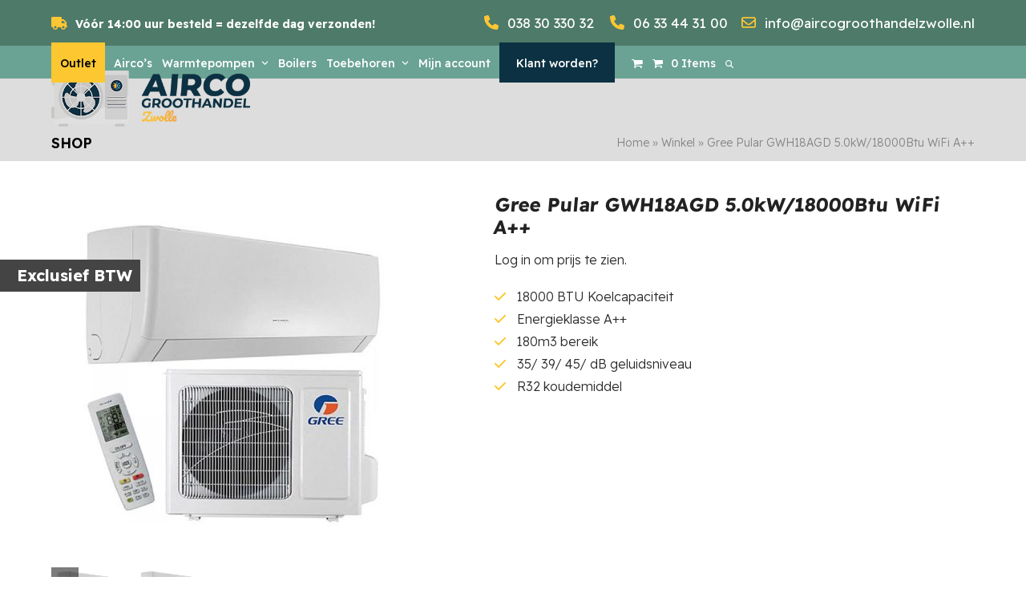

--- FILE ---
content_type: text/html; charset=UTF-8
request_url: https://aircogroothandelzwolle.nl/gree-pular-gwh18aad-5-0kw-18000btu/
body_size: 34293
content:
<!DOCTYPE html>
<html lang="nl-NL" class="wpex-classic-style">
<head>
<meta charset="UTF-8">
<script>
var gform;gform||(document.addEventListener("gform_main_scripts_loaded",function(){gform.scriptsLoaded=!0}),document.addEventListener("gform/theme/scripts_loaded",function(){gform.themeScriptsLoaded=!0}),window.addEventListener("DOMContentLoaded",function(){gform.domLoaded=!0}),gform={domLoaded:!1,scriptsLoaded:!1,themeScriptsLoaded:!1,isFormEditor:()=>"function"==typeof InitializeEditor,callIfLoaded:function(o){return!(!gform.domLoaded||!gform.scriptsLoaded||!gform.themeScriptsLoaded&&!gform.isFormEditor()||(gform.isFormEditor()&&console.warn("The use of gform.initializeOnLoaded() is deprecated in the form editor context and will be removed in Gravity Forms 3.1."),o(),0))},initializeOnLoaded:function(o){gform.callIfLoaded(o)||(document.addEventListener("gform_main_scripts_loaded",()=>{gform.scriptsLoaded=!0,gform.callIfLoaded(o)}),document.addEventListener("gform/theme/scripts_loaded",()=>{gform.themeScriptsLoaded=!0,gform.callIfLoaded(o)}),window.addEventListener("DOMContentLoaded",()=>{gform.domLoaded=!0,gform.callIfLoaded(o)}))},hooks:{action:{},filter:{}},addAction:function(o,r,e,t){gform.addHook("action",o,r,e,t)},addFilter:function(o,r,e,t){gform.addHook("filter",o,r,e,t)},doAction:function(o){gform.doHook("action",o,arguments)},applyFilters:function(o){return gform.doHook("filter",o,arguments)},removeAction:function(o,r){gform.removeHook("action",o,r)},removeFilter:function(o,r,e){gform.removeHook("filter",o,r,e)},addHook:function(o,r,e,t,n){null==gform.hooks[o][r]&&(gform.hooks[o][r]=[]);var d=gform.hooks[o][r];null==n&&(n=r+"_"+d.length),gform.hooks[o][r].push({tag:n,callable:e,priority:t=null==t?10:t})},doHook:function(r,o,e){var t;if(e=Array.prototype.slice.call(e,1),null!=gform.hooks[r][o]&&((o=gform.hooks[r][o]).sort(function(o,r){return o.priority-r.priority}),o.forEach(function(o){"function"!=typeof(t=o.callable)&&(t=window[t]),"action"==r?t.apply(null,e):e[0]=t.apply(null,e)})),"filter"==r)return e[0]},removeHook:function(o,r,t,n){var e;null!=gform.hooks[o][r]&&(e=(e=gform.hooks[o][r]).filter(function(o,r,e){return!!(null!=n&&n!=o.tag||null!=t&&t!=o.priority)}),gform.hooks[o][r]=e)}});
</script>

<link rel="profile" href="http://gmpg.org/xfn/11">
<meta name='robots' content='index, follow, max-image-preview:large, max-snippet:-1, max-video-preview:-1' />
	<style>img:is([sizes="auto" i], [sizes^="auto," i]) { contain-intrinsic-size: 3000px 1500px }</style>
	<meta name="viewport" content="width=device-width, initial-scale=1">

	<!-- This site is optimized with the Yoast SEO plugin v26.8 - https://yoast.com/product/yoast-seo-wordpress/ -->
	<title>Gree Pular GWH18AGD 5.0kW/18000Btu WiFi A++ - Airco Groothandel Zwolle</title>
	<meta name="description" content="18000 BTU Koelcapaciteit
 Energieklasse A++
 180m3 bereik
 35/ 39/ 45/ dB geluidsniveau
 R32 koudemiddel" />
	<link rel="canonical" href="https://aircogroothandelzwolle.nl/gree-pular-gwh18aad-5-0kw-18000btu/" />
	<meta property="og:locale" content="nl_NL" />
	<meta property="og:type" content="article" />
	<meta property="og:title" content="Gree Pular GWH18AGD 5.0kW/18000Btu WiFi A++ - Airco Groothandel Zwolle" />
	<meta property="og:description" content="18000 BTU Koelcapaciteit  Energieklasse A++  180m3 bereik  35/ 39/ 45/ dB geluidsniveau  R32 koudemiddel" />
	<meta property="og:url" content="https://aircogroothandelzwolle.nl/gree-pular-gwh18aad-5-0kw-18000btu/" />
	<meta property="og:site_name" content="Airco Groothandel Zwolle" />
	<meta property="article:modified_time" content="2024-06-05T17:10:45+00:00" />
	<meta property="og:image" content="https://aircogroothandelzwolle.nl/wp-content/uploads/2022/04/ac-proposal3.jpg" />
	<meta property="og:image:width" content="600" />
	<meta property="og:image:height" content="600" />
	<meta property="og:image:type" content="image/jpeg" />
	<meta name="twitter:card" content="summary_large_image" />
	<meta name="twitter:label1" content="Geschatte leestijd" />
	<meta name="twitter:data1" content="1 minuut" />
	<script type="application/ld+json" class="yoast-schema-graph">{"@context":"https://schema.org","@graph":[{"@type":"WebPage","@id":"https://aircogroothandelzwolle.nl/gree-pular-gwh18aad-5-0kw-18000btu/","url":"https://aircogroothandelzwolle.nl/gree-pular-gwh18aad-5-0kw-18000btu/","name":"Gree Pular GWH18AGD 5.0kW/18000Btu WiFi A++ - Airco Groothandel Zwolle","isPartOf":{"@id":"https://mooi-interieur.nl/#website"},"primaryImageOfPage":{"@id":"https://aircogroothandelzwolle.nl/gree-pular-gwh18aad-5-0kw-18000btu/#primaryimage"},"image":{"@id":"https://aircogroothandelzwolle.nl/gree-pular-gwh18aad-5-0kw-18000btu/#primaryimage"},"thumbnailUrl":"https://aircogroothandelzwolle.nl/wp-content/uploads/2022/04/ac-proposal3.jpg","datePublished":"2022-04-11T10:19:20+00:00","dateModified":"2024-06-05T17:10:45+00:00","breadcrumb":{"@id":"https://aircogroothandelzwolle.nl/gree-pular-gwh18aad-5-0kw-18000btu/#breadcrumb"},"inLanguage":"nl-NL","potentialAction":[{"@type":"ReadAction","target":["https://aircogroothandelzwolle.nl/gree-pular-gwh18aad-5-0kw-18000btu/"]}]},{"@type":"ImageObject","inLanguage":"nl-NL","@id":"https://aircogroothandelzwolle.nl/gree-pular-gwh18aad-5-0kw-18000btu/#primaryimage","url":"https://aircogroothandelzwolle.nl/wp-content/uploads/2022/04/ac-proposal3.jpg","contentUrl":"https://aircogroothandelzwolle.nl/wp-content/uploads/2022/04/ac-proposal3.jpg","width":600,"height":600},{"@type":"BreadcrumbList","@id":"https://aircogroothandelzwolle.nl/gree-pular-gwh18aad-5-0kw-18000btu/#breadcrumb","itemListElement":[{"@type":"ListItem","position":1,"name":"Home","item":"https://aircogroothandelzwolle.nl/"},{"@type":"ListItem","position":2,"name":"Winkel","item":"https://aircogroothandelzwolle.nl/winkel/"},{"@type":"ListItem","position":3,"name":"Gree Pular GWH18AGD 5.0kW/18000Btu WiFi A++"}]},{"@type":"WebSite","@id":"https://mooi-interieur.nl/#website","url":"https://mooi-interieur.nl/","name":"Airco Groothandel Zwolle","description":"","publisher":{"@id":"https://mooi-interieur.nl/#organization"},"potentialAction":[{"@type":"SearchAction","target":{"@type":"EntryPoint","urlTemplate":"https://mooi-interieur.nl/?s={search_term_string}"},"query-input":{"@type":"PropertyValueSpecification","valueRequired":true,"valueName":"search_term_string"}}],"inLanguage":"nl-NL"},{"@type":"Organization","@id":"https://mooi-interieur.nl/#organization","name":"Airco Groothandel Zwolle","url":"https://mooi-interieur.nl/","logo":{"@type":"ImageObject","inLanguage":"nl-NL","@id":"https://mooi-interieur.nl/#/schema/logo/image/","url":"https://aircogroothandelzwolle.nl/wp-content/uploads/2022/01/logo.png","contentUrl":"https://aircogroothandelzwolle.nl/wp-content/uploads/2022/01/logo.png","width":400,"height":113,"caption":"Airco Groothandel Zwolle"},"image":{"@id":"https://mooi-interieur.nl/#/schema/logo/image/"}}]}</script>
	<!-- / Yoast SEO plugin. -->


<link rel='dns-prefetch' href='//fonts.googleapis.com' />
<link rel="alternate" type="application/rss+xml" title="Airco Groothandel Zwolle &raquo; feed" href="https://aircogroothandelzwolle.nl/feed/" />
<link rel="alternate" type="application/rss+xml" title="Airco Groothandel Zwolle &raquo; reacties feed" href="https://aircogroothandelzwolle.nl/comments/feed/" />
<script>function cpLoadCSS(e,t,n){"use strict";var i=window.document.createElement("link"),o=t||window.document.getElementsByTagName("script")[0];return i.rel="stylesheet",i.href=e,i.media="only x",o.parentNode.insertBefore(i,o),setTimeout(function(){i.media=n||"all"}),i}</script><style>.cp-popup-container .cpro-overlay,.cp-popup-container .cp-popup-wrapper{opacity:0;visibility:hidden;display:none}</style><link rel='stylesheet' id='js_composer_front-css' href='https://aircogroothandelzwolle.nl/wp-content/plugins/js_composer/assets/css/js_composer.min.css?ver=8.7.2' media='all' />
<link rel='stylesheet' id='wpex-fm-23497-css' href='https://fonts.googleapis.com/css2?family=Readex+Pro:ital,wght@0,200;0,300;0,400;0,500;0,600;0,700;1,200;1,300;1,400;1,500;1,600;1,700&#038;display=swap&#038;subset=latin' media='all' />
<link rel='stylesheet' id='activecampaign-form-block-css' href='https://aircogroothandelzwolle.nl/wp-content/plugins/activecampaign-subscription-forms/activecampaign-form-block/build/style-index.css?ver=1763169795' media='all' />
<link rel='stylesheet' id='bodhi-svgs-attachment-css' href='https://aircogroothandelzwolle.nl/wp-content/plugins/svg-support/css/svgs-attachment.css' media='all' />
<link rel='stylesheet' id='tiered-pricing-table-front-css-css' href='https://aircogroothandelzwolle.nl/wp-content/plugins/tier-pricing-table/assets/frontend/main.css?ver=8.4.0' media='all' />
<style id='woocommerce-inline-inline-css'>
.woocommerce form .form-row .required { visibility: visible; }
</style>
<script>document.addEventListener('DOMContentLoaded', function(event) {  if( typeof cpLoadCSS !== 'undefined' ) { cpLoadCSS('https://aircogroothandelzwolle.nl/wp-content/plugins/convertpro/assets/modules/css/cp-popup.min.css?ver=1.8.4', 0, 'all'); } }); </script>
<link rel='stylesheet' id='yith_wcbm_badge_style-css' href='https://aircogroothandelzwolle.nl/wp-content/plugins/yith-woocommerce-badge-management-premium/assets/css/frontend.css?ver=3.21.0' media='all' />
<style id='yith_wcbm_badge_style-inline-css'>
.yith-wcbm-badge.yith-wcbm-badge-css.yith-wcbm-badge-32903 {
				top: 0; right: 0; 
				opacity: 100%;
				
				margin: 60px 0px 0px 0px;
				padding: 0px 0px 0px 0px;
				
			}
</style>
<link rel='stylesheet' id='yith-gfont-open-sans-css' href='https://aircogroothandelzwolle.nl/wp-content/plugins/yith-woocommerce-badge-management-premium/assets/fonts/open-sans/style.css?ver=3.21.0' media='all' />
<link rel='stylesheet' id='ywctm-frontend-css' href='https://aircogroothandelzwolle.nl/wp-content/plugins/yith-woocommerce-catalog-mode-premium/assets/css/frontend.min.css?ver=2.50.0' media='all' />
<style id='ywctm-frontend-inline-css'>
form.cart button.single_add_to_cart_button, .ppc-button-wrapper, .wc-ppcp-paylater-msg__container, form.cart .quantity, .woocommerce-variation-price, .ppc-button-wrapper, .wc-ppcp-paylater-msg__container{display: none !important}
</style>
<link rel='stylesheet' id='ywctm-button-label-css' href='https://aircogroothandelzwolle.nl/wp-content/plugins/yith-woocommerce-catalog-mode-premium/assets/css/button-label.min.css?ver=2.50.0' media='all' />
<style id='ywctm-button-label-inline-css'>
.ywctm-button-23883 .ywctm-custom-button {color:#4b4b4b;background-color:#f9f5f2;border-style:solid;border-color:#247390;border-radius:0 0 0 0;border-width:1px 1px 1px 1px;margin:0px 0px 0px 0px;padding:5px 10px 5px 10px;max-width:max-content;}.ywctm-button-23883 .ywctm-custom-button:hover {color:#4b4b4b;background-color:#f9f5f2;border-color:#247390;}.ywctm-button-23882 .ywctm-custom-button {color:#247390;background-color:#ffffff;border-style:solid;border-color:#247390;border-radius:0 0 0 0;border-width:1px 1px 1px 1px;margin:0px 0px 0px 0px;padding:5px 10px 5px 10px;max-width:150px;}.ywctm-button-23882 .ywctm-custom-button:hover {color:#ffffff;background-color:#247390;border-color:#247390;}.ywctm-button-23881 .ywctm-custom-button {color:rgb(0,0,0);background-color:rgb(253,199,49);border-style:solid;border-color:rgb(253,199,49);border-radius:30px 30px 30px 30px;border-width:0 0 0 0;margin:0 0 0 0;padding:8px 10px 8px 10px;max-width:200px;}.ywctm-button-23881 .ywctm-custom-button:hover {color:#247390;background-color:rgb(255,255,255);border-color:#247390;}.ywctm-button-23880 .ywctm-custom-button {color:rgb(0,0,0);background-color:rgb(253,199,49);border-style:solid;border-color:rgb(253,199,49);border-radius:30px 30px 30px 30px;border-width:0 0 0 0;margin:0 0 0 0;padding:8px 10px 8px 10px;max-width:200px;}.ywctm-button-23880 .ywctm-custom-button:hover {color:#247390;background-color:#ffffff;border-color:#247390;}
</style>
<link rel='stylesheet' id='parent-style-css' href='https://aircogroothandelzwolle.nl/wp-content/themes/Total/style.css?ver=6.5' media='all' />
<link rel='stylesheet' id='wpex-woocommerce-css' href='https://aircogroothandelzwolle.nl/wp-content/themes/Total/assets/css/frontend/woocommerce/core.min.css?ver=6.5' media='all' />
<link rel='stylesheet' id='wpex-google-font-open-sans-css' href='https://fonts.googleapis.com/css2?family=Open+Sans:ital,wght@0,100;0,200;0,300;0,400;0,500;0,600;0,700;0,800;0,900;1,100;1,200;1,300;1,400;1,500;1,600;1,700;1,800;1,900&#038;display=swap&#038;subset=latin' media='all' />
<link rel='stylesheet' id='wpex-style-css' href='https://aircogroothandelzwolle.nl/wp-content/themes/total-child-theme/style.css?ver=6.5' media='all' />
<link rel='stylesheet' id='wpex-mobile-menu-breakpoint-max-css' href='https://aircogroothandelzwolle.nl/wp-content/themes/Total/assets/css/frontend/breakpoints/max.min.css?ver=6.5' media='only screen and (max-width:1100px)' />
<link rel='stylesheet' id='wpex-mobile-menu-breakpoint-min-css' href='https://aircogroothandelzwolle.nl/wp-content/themes/Total/assets/css/frontend/breakpoints/min.min.css?ver=6.5' media='only screen and (min-width:1101px)' />
<link rel='stylesheet' id='vcex-shortcodes-css' href='https://aircogroothandelzwolle.nl/wp-content/themes/Total/assets/css/frontend/vcex-shortcodes.min.css?ver=6.5' media='all' />
<link rel='stylesheet' id='mollie-applepaydirect-css' href='https://aircogroothandelzwolle.nl/wp-content/plugins/mollie-payments-for-woocommerce/public/css/mollie-applepaydirect.min.css?ver=1768872211' media='screen' />
<link rel='stylesheet' id='wpex-wpbakery-css' href='https://aircogroothandelzwolle.nl/wp-content/themes/Total/assets/css/frontend/wpbakery.min.css?ver=6.5' media='all' />
<link rel='stylesheet' id='ywdpd_owl-css' href='https://aircogroothandelzwolle.nl/wp-content/plugins/yith-woocommerce-dynamic-pricing-and-discounts-premium/assets/css/owl/owl.carousel.min.css?ver=4.25.0' media='all' />
<link rel='stylesheet' id='yith_ywdpd_frontend-css' href='https://aircogroothandelzwolle.nl/wp-content/plugins/yith-woocommerce-dynamic-pricing-and-discounts-premium/assets/css/frontend.css?ver=4.25.0' media='all' />
<link rel='stylesheet' id='wcvat-css-css' href='https://aircogroothandelzwolle.nl/wp-content/plugins/woocommerce-tax/assets/css/wcvat.css?ver=1.3.6' media='all' />
<link rel='stylesheet' id='prdctfltr-css' href='https://aircogroothandelzwolle.nl/wp-content/plugins/prdctfltr/includes/css/styles.css?ver=8.1.1' media='all' />
<script type="text/template" id="tmpl-variation-template">
	<div class="woocommerce-variation-description">{{{ data.variation.variation_description }}}</div>
	<div class="woocommerce-variation-price">{{{ data.variation.price_html }}}</div>
	<div class="woocommerce-variation-availability">{{{ data.variation.availability_html }}}</div>
</script>
<script type="text/template" id="tmpl-unavailable-variation-template">
	<p role="alert">Sorry, dit product is niet beschikbaar. Kies een andere combinatie.</p>
</script>
<script src="https://aircogroothandelzwolle.nl/wp-includes/js/jquery/jquery.min.js?ver=3.7.1" id="jquery-core-js"></script>
<script src="https://aircogroothandelzwolle.nl/wp-includes/js/jquery/jquery-migrate.min.js?ver=3.4.1" id="jquery-migrate-js"></script>
<script id="tiered-pricing-table-front-js-js-extra">
var tieredPricingGlobalData = {"loadVariationTieredPricingNonce":"094c6dd161","currencyOptions":{"currency_symbol":"&euro;","decimal_separator":",","thousand_separator":".","decimals":2,"price_format":"%1$s%2$s","trim_zeros":false},"supportedVariableProductTypes":["variable","variable-subscription"],"supportedSimpleProductTypes":["simple","variation","subscription","subscription-variation"]};
</script>
<script src="https://aircogroothandelzwolle.nl/wp-content/plugins/tier-pricing-table/assets/frontend/product-tiered-pricing-table.min.js?ver=8.4.0" id="tiered-pricing-table-front-js-js"></script>
<script src="https://aircogroothandelzwolle.nl/wp-content/plugins/woocommerce/assets/js/jquery-blockui/jquery.blockUI.min.js?ver=2.7.0-wc.10.4.3" id="wc-jquery-blockui-js" data-wp-strategy="defer"></script>
<script id="wc-add-to-cart-js-extra">
var wc_add_to_cart_params = {"ajax_url":"\/wp-admin\/admin-ajax.php","wc_ajax_url":"\/?wc-ajax=%%endpoint%%","i18n_view_cart":"Winkelmand bekijken","cart_url":"https:\/\/aircogroothandelzwolle.nl\/winkelmand\/","is_cart":"","cart_redirect_after_add":"no"};
</script>
<script src="https://aircogroothandelzwolle.nl/wp-content/plugins/woocommerce/assets/js/frontend/add-to-cart.min.js?ver=10.4.3" id="wc-add-to-cart-js" data-wp-strategy="defer"></script>
<script src="https://aircogroothandelzwolle.nl/wp-content/plugins/woocommerce/assets/js/flexslider/jquery.flexslider.min.js?ver=2.7.2-wc.10.4.3" id="wc-flexslider-js" defer data-wp-strategy="defer"></script>
<script id="wc-single-product-js-extra">
var wc_single_product_params = {"i18n_required_rating_text":"Geef je waardering","i18n_rating_options":["1 van de 5 sterren","2 van de 5 sterren","3 van de 5 sterren","4 van de 5 sterren","5 van de 5 sterren"],"i18n_product_gallery_trigger_text":"Afbeeldinggalerij in volledig scherm bekijken","review_rating_required":"no","flexslider":{"rtl":false,"animation":"slide","smoothHeight":true,"directionNav":true,"controlNav":"thumbnails","slideshow":false,"animationSpeed":600,"animationLoop":false,"allowOneSlide":false,"prevText":"<span class=\"screen-reader-text\">previous slide<\/span><span class=\"wpex-icon\" aria-hidden=\"true\"><svg xmlns=\"http:\/\/www.w3.org\/2000\/svg\" viewBox=\"0 0 24 24\"><rect fill=\"none\" height=\"24\" width=\"24\"\/><g><polygon points=\"17.77,3.77 16,2 6,12 16,22 17.77,20.23 9.54,12\"\/><\/g><\/svg><\/span>","nextText":"<span class=\"screen-reader-text\">next slide<\/span><span class=\"wpex-icon\" aria-hidden=\"true\"><svg xmlns=\"http:\/\/www.w3.org\/2000\/svg\" viewBox=\"0 0 24 24\"><g><path d=\"M0,0h24v24H0V0z\" fill=\"none\"\/><\/g><g><polygon points=\"6.23,20.23 8,22 18,12 8,2 6.23,3.77 14.46,12\"\/><\/g><\/svg><\/span>"},"zoom_enabled":"","zoom_options":[],"photoswipe_enabled":"","photoswipe_options":{"shareEl":false,"closeOnScroll":false,"history":false,"hideAnimationDuration":0,"showAnimationDuration":0},"flexslider_enabled":"1"};
</script>
<script src="https://aircogroothandelzwolle.nl/wp-content/plugins/woocommerce/assets/js/frontend/single-product.min.js?ver=10.4.3" id="wc-single-product-js" defer data-wp-strategy="defer"></script>
<script src="https://aircogroothandelzwolle.nl/wp-content/plugins/woocommerce/assets/js/js-cookie/js.cookie.min.js?ver=2.1.4-wc.10.4.3" id="wc-js-cookie-js" defer data-wp-strategy="defer"></script>
<script id="woocommerce-js-extra">
var woocommerce_params = {"ajax_url":"\/wp-admin\/admin-ajax.php","wc_ajax_url":"\/?wc-ajax=%%endpoint%%","i18n_password_show":"Wachtwoord weergeven","i18n_password_hide":"Wachtwoord verbergen"};
</script>
<script src="https://aircogroothandelzwolle.nl/wp-content/plugins/woocommerce/assets/js/frontend/woocommerce.min.js?ver=10.4.3" id="woocommerce-js" defer data-wp-strategy="defer"></script>
<script src="https://aircogroothandelzwolle.nl/wp-content/plugins/js_composer/assets/js/vendors/woocommerce-add-to-cart.js?ver=8.7.2" id="vc_woocommerce-add-to-cart-js-js"></script>
<script src="https://aircogroothandelzwolle.nl/wp-content/plugins/yith-woocommerce-catalog-mode-premium/assets/js/button-label-frontend.min.js?ver=2.50.0" id="ywctm-button-label-js"></script>
<script id="wpex-core-js-extra">
var wpex_theme_params = {"selectArrowIcon":"<span class=\"wpex-select-arrow__icon wpex-icon--sm wpex-flex wpex-icon\" aria-hidden=\"true\"><svg viewBox=\"0 0 24 24\" xmlns=\"http:\/\/www.w3.org\/2000\/svg\"><rect fill=\"none\" height=\"24\" width=\"24\"\/><g transform=\"matrix(0, -1, 1, 0, -0.115, 23.885)\"><polygon points=\"17.77,3.77 16,2 6,12 16,22 17.77,20.23 9.54,12\"\/><\/g><\/svg><\/span>","customSelects":".widget_categories form,.widget_archive select,.vcex-form-shortcode select,.woocommerce-ordering .orderby,#dropdown_product_cat,.single-product .variations_form .variations select","scrollToHash":"1","localScrollFindLinks":"1","localScrollHighlight":"1","localScrollUpdateHash":"1","scrollToHashTimeout":"500","localScrollTargets":"li.local-scroll a, a.local-scroll, .local-scroll-link, .local-scroll-link > a,.sidr-class-local-scroll-link,li.sidr-class-local-scroll > span > a,li.sidr-class-local-scroll > a","scrollToBehavior":"smooth"};
</script>
<script src="https://aircogroothandelzwolle.nl/wp-content/themes/Total/assets/js/frontend/core.min.js?ver=6.5" id="wpex-core-js" defer data-wp-strategy="defer"></script>
<script id="wpex-inline-js-after">
!function(){const e=document.querySelector("html"),t=()=>{const t=window.innerWidth-document.documentElement.clientWidth;t&&e.style.setProperty("--wpex-scrollbar-width",`${t}px`)};t(),window.addEventListener("resize",(()=>{t()}))}();
</script>
<script src="https://aircogroothandelzwolle.nl/wp-content/themes/Total/assets/js/frontend/search/drop-down.min.js?ver=6.5" id="wpex-search-drop_down-js" defer data-wp-strategy="defer"></script>
<script id="wpex-sticky-header-js-extra">
var wpex_sticky_header_params = {"breakpoint":"1101","shrink":"1","shrinkOnMobile":"1","shrinkHeight":"80","shrink_speed":".3s","shrink_delay":"1"};
</script>
<script src="https://aircogroothandelzwolle.nl/wp-content/themes/Total/assets/js/frontend/sticky/header.min.js?ver=6.5" id="wpex-sticky-header-js" defer data-wp-strategy="defer"></script>
<script id="wpex-mobile-menu-sidr-js-extra">
var wpex_mobile_menu_sidr_params = {"breakpoint":"1100","i18n":{"openSubmenu":"Open submenu of %s","closeSubmenu":"Close submenu of %s"},"openSubmenuIcon":"<span class=\"wpex-open-submenu__icon wpex-transition-transform wpex-duration-300 wpex-icon\" aria-hidden=\"true\"><svg xmlns=\"http:\/\/www.w3.org\/2000\/svg\" viewBox=\"0 0 448 512\"><path d=\"M201.4 342.6c12.5 12.5 32.8 12.5 45.3 0l160-160c12.5-12.5 12.5-32.8 0-45.3s-32.8-12.5-45.3 0L224 274.7 86.6 137.4c-12.5-12.5-32.8-12.5-45.3 0s-12.5 32.8 0 45.3l160 160z\"\/><\/svg><\/span>","source":"#site-navigation, #mobile-menu-search","side":"right","dark_surface":"1","displace":"","aria_label":"Mobile menu","aria_label_close":"Close mobile menu","class":["wpex-mobile-menu"],"speed":"300"};
</script>
<script src="https://aircogroothandelzwolle.nl/wp-content/themes/Total/assets/js/frontend/mobile-menu/sidr.min.js?ver=6.5" id="wpex-mobile-menu-sidr-js" defer data-wp-strategy="defer"></script>
<script src="https://aircogroothandelzwolle.nl/wp-includes/js/underscore.min.js?ver=1.13.7" id="underscore-js"></script>
<script id="wp-util-js-extra">
var _wpUtilSettings = {"ajax":{"url":"\/wp-admin\/admin-ajax.php"}};
</script>
<script src="https://aircogroothandelzwolle.nl/wp-includes/js/wp-util.min.js?ver=6.8.3" id="wp-util-js"></script>
<script id="wc-add-to-cart-variation-js-extra">
var wc_add_to_cart_variation_params = {"wc_ajax_url":"\/?wc-ajax=%%endpoint%%","i18n_no_matching_variations_text":"Sorry, geen producten gevonden. Kies een andere combinatie.","i18n_make_a_selection_text":"Selecteer eerst product-opties alvorens dit product in de winkelmand te plaatsen.","i18n_unavailable_text":"Sorry, dit product is niet beschikbaar. Kies een andere combinatie.","i18n_reset_alert_text":"Je selectie is opnieuw ingesteld. Selecteer eerst product-opties alvorens dit product in de winkelmand te plaatsen."};
</script>
<script src="https://aircogroothandelzwolle.nl/wp-content/plugins/woocommerce/assets/js/frontend/add-to-cart-variation.min.js?ver=10.4.3" id="wc-add-to-cart-variation-js" defer data-wp-strategy="defer"></script>
<script src="https://aircogroothandelzwolle.nl/wp-content/plugins/woocommerce-tax/assets/js/wcvat.js?ver=1.3.6" id="wcvat-js-js"></script>
<script id="wcvat-inline-js-after">
var wc_tax_display_default = 'no'; var wc_tax_theme_override = 'no';
</script>
<script></script><link rel="https://api.w.org/" href="https://aircogroothandelzwolle.nl/wp-json/" /><link rel="alternate" title="JSON" type="application/json" href="https://aircogroothandelzwolle.nl/wp-json/wp/v2/product/24096" /><link rel="EditURI" type="application/rsd+xml" title="RSD" href="https://aircogroothandelzwolle.nl/xmlrpc.php?rsd" />
<meta name="generator" content="WordPress 6.8.3" />
<meta name="generator" content="WooCommerce 10.4.3" />
<link rel='shortlink' href='https://aircogroothandelzwolle.nl/?p=24096' />
<link rel="alternate" title="oEmbed (JSON)" type="application/json+oembed" href="https://aircogroothandelzwolle.nl/wp-json/oembed/1.0/embed?url=https%3A%2F%2Faircogroothandelzwolle.nl%2Fgree-pular-gwh18aad-5-0kw-18000btu%2F" />
<link rel="alternate" title="oEmbed (XML)" type="text/xml+oembed" href="https://aircogroothandelzwolle.nl/wp-json/oembed/1.0/embed?url=https%3A%2F%2Faircogroothandelzwolle.nl%2Fgree-pular-gwh18aad-5-0kw-18000btu%2F&#038;format=xml" />
				<script>
					jQuery(document).ready(function () {

						let $quantity = jQuery('.single_variation_wrap').find('[name=quantity]');

						jQuery(document).on('found_variation', function (e, variation) {

							if (variation.step) {
								$quantity.attr('step', variation.step);
								$quantity.data('step', variation.step);
							} else {
								$quantity.attr('step', 1);
								$quantity.data('step', 1);
							}

							if (variation.max_qty) {
								$quantity.attr('max', variation.max_qty);
								$quantity.data('max', variation.max_qty);
							} else {
								$quantity.removeAttr('max');
							}
						});

						jQuery(document).on('reset_data', function () {
							// Do not remove step attr - it can be used for some themes for +\- buttons
							$quantity.attr('step', 1);
							$quantity.data('step', 1);

							$quantity.removeAttr('max');
						});
					});
				</script>
							<script>
				// Handle Minimum Quantities by Tiered Pricing Table
				(function ($) {

					$(document).on('found_variation', function (event, variation) {
						if (typeof variation.qty_value !== "undefined") {
							// update quantity field with a new minimum
							$('form.cart').find('[name=quantity]').val(variation.qty_value)
						}

						if (typeof variation.min_qty !== "undefined") {
							// update quantity field with a new minimum
							$('form.cart').find('[name=quantity]').attr('min', variation.min_qty);
						}
					});

				})(jQuery);
			</script>
					<script>
			// Tiered Pricing WOOCS Compatibility
			(function ($) {
				$('.tpt__tiered-pricing').on('tiered_price_update', function (event, data) {
					$.each($('.wcpa_form_outer'), function (i, el) {
						var $el = $(el);
						var product = $el.data('product');

						if (product) {
							product.wc_product_price = data.price;
							$(el).data('product', product);
						}
					});
				});
			})(jQuery);
		</script>
		
<!-- This website runs the Product Feed PRO for WooCommerce by AdTribes.io plugin - version woocommercesea_option_installed_version -->
    <script>
        jQuery(document).ready(function($) {
			
			// Set your button text here.
			const exc = "Exclusief BTW";
			const inc = "Inclusief BTW";
			
            // Set the button text based on the 'woocommerce_show_tax' cookie value
            function setButtonTextBasedOnCookie() {
				if (Cookies.get('woocommerce_show_tax') === undefined || Cookies.get('woocommerce_show_tax') === null || Cookies.get('woocommerce_show_tax') === 'false') {
					$("#wcvat-toggle.wcvat-toggle-product").find("span").text( exc );
				} else {
					$("#wcvat-toggle.wcvat-toggle-product").find("span").text( inc );
				}
			}

            // Set the correct text when the page loads
            setButtonTextBasedOnCookie();

            // Toggle the text and "on" class when the button is clicked
            $("#wcvat-toggle.wcvat-toggle-product").on('click', function() {
                if ($(this).hasClass("on")) {
                    $(this).find("span").text( exc );
                } else {
                    $(this).find("span").text( inc );
                }
            });
        });
    </script>
    <link rel="icon" href="https://aircogroothandelzwolle.nl/wp-content/uploads/2022/01/Middel-2.svg" sizes="32x32"><link rel="shortcut icon" href="https://aircogroothandelzwolle.nl/wp-content/uploads/2022/01/Middel-2.svg"><link rel="apple-touch-icon" href="https://aircogroothandelzwolle.nl/wp-content/uploads/2022/01/Middel-2.svg" sizes="57x57" ><link rel="apple-touch-icon" href="https://aircogroothandelzwolle.nl/wp-content/uploads/2022/01/Middel-2.svg" sizes="76x76" ><link rel="apple-touch-icon" href="https://aircogroothandelzwolle.nl/wp-content/uploads/2022/01/Middel-2.svg" sizes="120x120"><link rel="apple-touch-icon" href="https://aircogroothandelzwolle.nl/wp-content/uploads/2022/01/Middel-2.svg" sizes="114x114">	<noscript><style>.woocommerce-product-gallery{ opacity: 1 !important; }</style></noscript>
	<script>
jQuery( document ).ready(
function( $ ) {
    $( "#wcvat-toggle.wcvat-toggle-product" ).on(
        'click',
        function(event){
    if (event.target.innerText == "Included VAT") {
          event.target.innerText = "Excluded VAT";
        } else {
          event.target.innerText = "Included VAT";
        }
    });
</script><!-- Custom CSS -->
<style>
/* Outlet knop */
#menu-item-33331{
  background-color: #FDC731;
  padding: 0px;
  margin: 0px;
}

#menu-item-33331:hover {
  background-color: #FCB903;
}

#menu-item-33331 .link-inner {
   color: #000!important;
}

#menu-item-33331 .link-inner:hover {
   color: #000!important;
}

/* Productfotomateriaal goed uitgelijnd in de categorie */
.ywdpd-table-discounts-wrapper{
	display: none;
}

.woocommerce ul.products li.product a img {
   width: 100%;
   display: block;
   margin: 0 0 1em;
   box-shadow: none;
   object-fit: contain;
}

.woocommerce-Tabs-panel h2 {
  display:none;}

.woocommerce ul.products li.product a img {
    width: 82%;
    border-radius: 10px;
    display: block;
    margin: 30px;
    box-shadow: 0px 10px 15px -3px rgb(0 0 0 / 10%);
}

.woocommerce .widget_shopping_cart_content .buttons .button {
    float: left;
    width: 100%;
    text-align: center;
    margin: 5px;
}

.wpex-pt-15 {
    padding: 15px 0px;
}

.wpex-added-to-cart-notice .wpex-inner {
   display:none;
}

/* verzendmethodes uitlijning */
form.woocommerce-checkout label {
    display: inline-block;
}

@media only screen and (max-width: 1124px) {
.header-two-aside {
  display: none;
}
}

/* Styling onderdelen WooCommerce */
.woocommerce .product .summary .price {
    font-size: 26px;
    margin: 20px 0;
}

.woocommerce .product .summary .price {
    font-size: 26px;
    margin: 20px 0;
    font-weight: 500;
}

.price del .amount {
    color: #555;
    font-size: 16px;
    font-weight: 200;
}

#site-navigation .link-inner .ticon.wpex-menu-search-icon, #site-navigation .link-inner .ticon.wcmenucart-icon {
    font-size: 30px;
    color: #fdc731;
}

.products ul.wpex-grid, ul.products.wpex-grid {
  margin-bottom: 120px;
}

.wcmenucart-details.count.t-bubble {
top:-12px;
}

.woocommerce-product-details__short-description {
  line-height: 28px;
  padding-bottom: 30px;
}

.woocommerce span.onsale {
font-size: 14px;
font-weight: 600;
}

.woocommerce-tabs ul.tabs {
  display:none;
}

ul.woocommerce-shipping-methods {
  width: 180px;
}

form.woocommerce-checkout label {
    display: inline;
}

/* Styling onderdelen algemeen */

a.vcex-navbar-link.wpex-mr-5.wpex-mb-5.theme-button.minimal-border.has-bg-hover.wpex-rounded-md.stuur-bericht.wpex-dhover-2 {
  background: #048168!important;
  color: #fff!important;
}

.wpex-mr-20 {
    margin: -30px -25px;
}

.vcex-icon-box-icon {
  margin: -10px 0px 0px 0px;
}

.wpex-loop-product-images .wpex-loop-product-add-to-cart>.button {
  color:#000!important;
}

.wpex-mb-10 {
  margin-bottom:0px;
}

span.vcex-heading-inner.wpex-inline-block.wpex-clr,
.single-post-title {
    transform: skew(-5deg, 0deg);
}

.gradient3 {
background: rgb(244,244,244);
background: linear-gradient(105deg, rgba(244,244,244,1) 0%, rgba(227,227,227,1) 100%);
}

.gradient2 {
background: rgb(253,199,49);
background: linear-gradient(140deg, rgba(237,114,55,1) 0%, rgba(253,199,49,1) 100%);
}

.gradient1 {
background: rgb(86,130,89);
background: linear-gradient(117deg, rgba(86,130,89,1) 0%, rgba(56,91,59,1) 70%);
}

.vcex-multi-buttons .theme-button:not(.outline),
.knop-schaduw{
  box-shadow: 0px 10px 15px -3px rgba(0,0,0,0.1);
}

.bladen, img.vcex-icon-box-image.wpex-align-middle {
    animation: spin 25s cubic-bezier(0.68, -0.55, 0.27, 1.55) infinite;
}

.airco,
div.vcex-icon-box-symbol.wpex-flex-shrink-0.wpex-mr-10 {
  background: rgb(244,244,244);
  background: linear-gradient(105deg, rgba(244,244,244,1) 0%, rgba(230,230,230,1) 100%);
  padding: 10px;
  border-radius: 4px;
  border: 1px solid #e8e8e8;
}

.prdctfltr_filter_title {
margin-bottom: 20px;
}

/* klant worden knop */
#menu-item-23926 {
  background-color: #0b3142;
  padding: 0px 10px;
margin: 0px 10px;
}

#menu-item-23926 .link-inner {
      color: #fff!important;
}


.gform_required_legend {
  display: none;
}

.logo-mo {margin-bottom: -9px;}

/* Yith Styling */
.show_note_on_apply_products, .show_note_on_adjustment_products {
    background: #ededed;
    padding: 20px 30px 10px 30px;
    border-radius: 5px;
    box-shadow: 0px 10px 15px -3px rgb(0 0 0 / 10%);
}

@media only screen and (max-width: 678px) {
.topbarright {
font-size: 12px;
}
}
/* Downloads knop verbergen, casenummer 00013392 */
a.theme-button.flat.black.local-scroll-link.vcex-count-2.wpex-dhover-1 {
    display: none !important;
}
.vc_column-inner.wpex-shadow-md.vc_custom_1642174316712 {
    display: none;
}
span.wpex-menu-search-icon.ticon.ticon-search {
    font-size: 14px !important;
    color: white !important;
}

#wcvat-toggle.on {
    background: #6aa393 !important;
    background: rgba(255, 0, 0, 0.75);
}

/* Product filter */
.prdctfltr_wc .prdctfltr_filter_title {
  display: none!important;
}

/* mega-menu */
nav#site-navigation {
  float:right;
}

.ubermenu.ubermenu-disable-submenu-scroll .ubermenu-item>.ubermenu-submenu.ubermenu-submenu-type-mega {
    z-index: 99;
}

ul.ubermenu-submenu.ubermenu-submenu-id-26995.ubermenu-submenu-type-auto.ubermenu-submenu-type-mega.ubermenu-submenu-drop.ubermenu-submenu-align-full_width {
  margin-top: 10px;
}

span.ubermenu-target.ubermenu-item-layout-default.ubermenu-item-layout-text_only {
  margin-top: 20px;
}

.pf_adptv_click.prdctfltr_adoptive .pf_adoptive_hide {
    display: block;
    opacity: 0.3 !important;
}

/* --- Staffelkorting styling --- */
.tiered-pricing-wrapper h3 {
  background-color: #4E7A69;
  color: #fff;
  padding: 20px 40px;
  margin: -10px;
  border-radius: 3px;
}

.tiered-pricing-option.tiered-pricing--active {
   background-color: #FDC732!important; 
}

.tiered-pricing-option {
 background-color: #fcf5e3!important; 
 border: 1px solid #fce6a4;
}

.tiered-pricing-option:hover {
    background: #FDC732 !important;
}

.tiered-pricing-option-checkbox {
  background: #fff!important;
  border: 1px solid #e5e5e5;
}

.tiered-pricing--active .tiered-pricing-option-checkbox::after {
  background: #6AA393!important;
}


/* animatie */

.tiered-pricing-wrapper h3 {
  animation: pulse 1s ease-in-out alternate;
  animation-iteration-count: 4.5;
}
.yith-wcbm-badge {
  animation: pulse 1s linear infinite;
}
@keyframes pulse {
  from { transform: scale(0.95); }
  to { transform: scale(1.05); }
}

body:not(.logged-in) .price,
body:not(.logged-in) .woocommerce-Price-amount,
body:not(.logged-in) .woocommerce-price-suffix {
    display: none !important;
    visibility: hidden !important;
}

#payment > ul > li.wc_payment_method.payment_method_cod > div{
display: block !important;
}

.woocommerce div.product .agz-stock-badge {
    display: inline-block;
    background-color: #015CC8!important;
    color: #fff!important;
    font-size: clamp(0.875rem, 0.173vw + 0.792rem, 1rem);
    font-weight: 600;
    padding: 10px 14px;
    border-radius: 4px;
    margin: 0px 0px 0px 0px;
}

/* Optioneel: subtiele pulse om op te vallen */
@keyframes badgePulse {
    0%, 100% { transform: scale(1); }
    50%      { transform: scale(1.06); }
}
.woocommerce div.product .summary .agz-stock-badge {
  animation: badgePulse 1.8s ease-in-out;
  animation-iteration-count: 3; /* stopt na 3x */
}
</style>
<!-- Generated by https://wordpress.org/plugins/theme-junkie-custom-css/ -->
<noscript><style>body:not(.content-full-screen) .wpex-vc-row-stretched[data-vc-full-width-init="false"]{visibility:visible;}</style></noscript><meta name="generator" content="XforWooCommerce.com - Product Filter for WooCommerce"/><a id="wcvat-toggle" class="wcvat-toggle-product" href="javascript:void(0)"><span>Exclusief BTW</span></a>		<style id="wp-custom-css">
			/* Tweak menu paddings */.navbar-style-two.no-borders .dropdown-menu >li >a{padding:0;margin-right:30px;}.navbar-style-two.no-borders .dropdown-menu >li.woo-menu-icon >a{margin-right:0;}/* Position header menu cart counter next to icon */body .wcmenucart-details.count{position:static;}/* Slim down default page header title with background height and opacity */.page-header-table{height:280px;}body .background-image-page-header-overlay{-webkit-opacity:0.35;-moz-opacity:0.35;opacity:0.35;}/* Add more spacing between shop items */.woocommerce .wpex-row.products ul,.woocommerce ul.wpex-row.products{margin:0 -20px;}/* Hide product non-sale price */.woocommerce ul.products li.product .price del,.wpex-carousel-entry-price del{display:none;}.woocommerce .wpex-row.products ul .col,.woocommerce ul.wpex-row.products .col{padding:0 20px;margin-bottom:40px;}/* Tweak product price font */.woocommerce ul.products li.product .price ins,.woocommerce ul.products li.product .price .amount{font-weight:400;font-size:14px}/* make space above product price entry smaller */.woocommerce ul.products li.product .price{margin:0;padding:0;}/* Alter font for mailchimp form */.vcex-newsletter-form-wrap input[type="email"]{font-family:Georgia;font-style:italic;}/* Logged in logged out menu links */body #wrap li.logged-in{display:none;}body.logged-in li.logged-out{display:none;}body.logged-in #wrap li.logged-in{display:inline-block;}/* #payment >ul >li.wc_payment_method.payment_method_cod >div{display:block !important;}*//* Mobile Menu Toggle Font Size */#wpex-mobile-menu-navbar .mobile-menu-toggle{font-size:16px;text-transform:uppercase;}/* Display cart in mobile menu */.mobile-toggle-nav-ul li.woo-menu-icon{display:block;}/* Mobile Menu Button Color */.mobile-toggle-nav-search{margin-top:10px;}.mobile-toggle-nav-search .searchform-submit{background:#dda2a3;}/* Comments tweaks */#comments .comment-meta .fn{font-size:12px;}#comments .comment-author .avatar{border:0;padding:0;}		</style>
		<style type="text/css" data-type="vc_shortcodes-custom-css">.vc_custom_1644411110282{margin-top: 30px !important;margin-bottom: 10px !important;border-top-width: 1px !important;background-color: #ffffff !important;border-top-color: #e5e5e5 !important;border-top-style: dashed !important;}.vc_custom_1642174311653{margin-top: 30px !important;}.vc_custom_1644413177781{padding-top: 15px !important;}.vc_custom_1642174119007{padding-top: 40px !important;padding-right: 40px !important;padding-bottom: 40px !important;padding-left: 40px !important;}.vc_custom_1674721779846{padding-bottom: 40px !important;}.vc_custom_1668767389532{padding-bottom: 40px !important;}.vc_custom_1648465859304{padding-bottom: 40px !important;}.vc_custom_1642174316712{padding-top: 40px !important;padding-right: 40px !important;padding-bottom: 40px !important;padding-left: 40px !important;}</style><noscript><style> .wpb_animate_when_almost_visible { opacity: 1; }</style></noscript><style data-type="wpex-css" id="wpex-css">/*TYPOGRAPHY*/:root{--wpex-body-font-family:'Readex Pro';--wpex-body-font-weight:300;--wpex-body-font-size:16px;--wpex-body-color:#2b2b2b;--wpex-body-line-height:1.5;}:root{--wpex-btn-font-family:'Readex Pro';--wpex-btn-font-weight:500;--wpex-btn-letter-spacing:0px;}#top-bar-content{font-weight:400;font-size:17px;}.main-navigation-ul .link-inner{font-family:'Readex Pro';font-weight:500;font-size:14px;}.wpex-mobile-menu,#sidr-main{font-size:16px;}.page-header .page-header-title{font-size:18px;text-transform:uppercase;}.page-header .page-subheading{color:#999999;}.blog-entry-title.entry-title,.blog-entry-title.entry-title a,.blog-entry-title.entry-title a:hover{font-weight:700;font-size:24px;}body.single-post .single-post-title{font-weight:700;}.theme-heading{font-size:15px;letter-spacing:1.5px;text-transform:uppercase;}h1,.vcex-module h1,h1.vcex-heading{font-family:'Readex Pro';font-weight:700;font-size:40px;color:#0b3142;margin:0 0 20px 0;}h2,.vcex-module h2,h2.vcex-heading{font-family:'Readex Pro';font-weight:700;font-size:30px;color:#0b3142;line-height:1;letter-spacing:-1px;margin:0 0 15px 0;}h3,.vcex-module h3,h3.vcex-heading{font-family:'Readex Pro';font-weight:700;font-size:18px;margin:0 0 15px 0;}#copyright{font-size:12px;}.woocommerce-loop-product__title,.woocommerce-loop-category__title{font-weight:900;font-size:15px;color:#333333;line-height:1.5;margin:0px;}.woocommerce div.product .product_title{font-weight:700;font-size:24px;line-height:1.2;margin:0px 0px 15px 0px;}.up-sells >h2,.related.products >h2,.woocommerce-tabs .panel >h2{font-size:18px;line-height:1.5;}/*ADVANCED STYLING CSS*/:where(.woocommerce-pagination){text-align:center}/*CUSTOMIZER STYLING*/:root{--wpex-accent:#0d3041;--wpex-accent-alt:#0d3041;--wpex-link-color:#39a5c6;--wpex-hover-heading-link-color:#39a5c6;--wpex-hover-link-color:#3186a5;--wpex-btn-border-radius:30px;--wpex-btn-color:#000000;--wpex-hover-btn-color:#000000;--wpex-btn-bg:#fdc731;--wpex-hover-btn-bg:#fcb902;--wpex-input-bg:#ffffff;--wpex-focus-input-bg:#ffffff;--wpex-input-border-color:#dddddd;--wpex-focus-input-border-color:#dddddd;--wpex-table-cell-border-color:#d1d1d1;--wpex-pagination-font-size:16px;--wpex-pagination-border-width:0px;--wpex-pagination-link-color:#000000;--wpex-hover-pagination-link-color:#ffffff;--wpex-active-pagination-link-color:#ffffff;--wpex-active-pagination-link-color:#ffffff;--wpex-hover-pagination-link-bg:#191919;--wpex-active-pagination-link-bg:#191919;--wpex-active-pagination-link-bg:#191919;--wpex-site-header-shrink-start-height:70px;--wpex-site-header-shrink-end-height:60px;--wpex-vc-column-inner-margin-bottom:40px;--wpex-woo-product-gallery-width:44%;--wpex-woo-product-summary-width:52%;--wpex-woo-product-gallery-thumbs-gap:15px;--wpex-woo-price-color:#939393;}.page-header.wpex-supports-mods{padding-block-start:10px;padding-block-end:10px;background-color:#dddddd;border-top-color:#dddddd;border-bottom-color:#dddddd;border-top-width:1px;border-bottom-width:1px;}.page-header.wpex-supports-mods .page-header-title{color:#000000;}.site-breadcrumbs{color:#848484;}.site-breadcrumbs .sep{color:#6aa393;}.site-breadcrumbs a{color:#848484;}.site-breadcrumbs a:hover{color:#4e7a69;}#site-scroll-top{min-width:30px;min-height:30px;font-size:21px;border-radius:50%!important;margin-inline-end:20px;margin-block-end:20px;background-color:#8c8c8c;color:#ffffff;}#site-scroll-top:hover{color:#ffffff;}:root,.site-boxed.wpex-responsive #wrap{--wpex-container-width:1200px;}#top-bar-wrap{background-color:#4e7a69;border-color:#6aa393;}.wpex-top-bar-sticky{background-color:#4e7a69;}#top-bar{color:#fdc634;--wpex-text-2:#fdc634;--wpex-text-3:#fdc634;--wpex-text-4:#fdc634;--wpex-link-color:#ffffff;padding-block-start:15px;padding-block-end:15px;}.header-padding{padding-block-start:20px;padding-block-end:20px;}#site-header{--wpex-site-header-bg-color:#6aa393;}.logo-padding{padding-block-start:10px;padding-block-end:10px;}#site-navigation-wrap{--wpex-main-nav-gutter:-10px;--wpex-main-nav-link-color:#ffffff;--wpex-hover-main-nav-link-color:#ffffff;--wpex-active-main-nav-link-color:#ffffff;--wpex-hover-main-nav-link-color:#fdc731;--wpex-active-main-nav-link-color:#fdc731;--wpex-dropmenu-min-width:200px;--wpex-dropmenu-link-padding-x:12px;--wpex-dropmenu-bg:#0b3142;--wpex-dropmenu-caret-bg:#0b3142;--wpex-dropmenu-link-color:#ffffff;--wpex-hover-dropmenu-link-color:#ffffff;--wpex-hover-dropmenu-link-bg:#002130;}.wpex-menu-search-icon,.wpex-header-search-icon__icon{font-size:10px;}#wpex-mobile-menu-fixed-top,#wpex-mobile-menu-navbar{background:#191919;}#mobile-menu,#mobile-icons-menu{--wpex-link-color:#000000;--wpex-hover-link-color:#000000;--wpex-hover-link-color:#000000;}#sidr-main{color:#dbdbdb;--wpex-link-color:#dbdbdb;--wpex-text-2:#dbdbdb;--wpex-hover-link-color:#ffffff;}.mobile-toggle-nav{background:#191919;color:#ffffff;--wpex-link-color:#ffffff;--wpex-hover-link-color:#ffffff;}.mobile-toggle-nav-ul,.mobile-toggle-nav-ul a{border-color:#222222;}#sidebar{background-color:#f9f9f9;padding:15px;}#sidebar .widget-title{color:#3f3f3f;}.author-bio{background-color:#ffffff;}#footer-bottom{padding:10px;background-color:#325144;color:#a5a5a5;--wpex-text-2:#a5a5a5;--wpex-text-3:#a5a5a5;--wpex-text-4:#a5a5a5;--wpex-hover-link-color:#ffffff;}.woocommerce .products .product .star-rating{display:none;}.woocommerce span.onsale{background-color:#db4141;color:#ffffff;}.woocommerce span.onsale,.woocommerce .outofstock-badge{border-radius:5px;}.wpex-loop-product-add-to-cart{--wpex-woo-btn-bg:#fdc731;}.woocommerce ul.products li.product .woocommerce-loop-product__title,.woocommerce ul.products li.product .woocommerce-loop-category__title{color:#0b3142;}li.product .price{--wpex-woo-price-color:#385b3b;}.product .summary{--wpex-woo-price-color:#385b3b;}.woocommerce p.stars{--wpex-star-rating-color:#73ba7b;}.woocommerce .star-rating{--wpex-star-rating-color:#73ba7b;}.woocommerce div.product .woocommerce-tabs ul.tabs li.active a{border-color:#c6c6c6;}@media only screen and (max-width:767px){#site-logo .logo-img{max-width:140px;}}@media only screen and (min-width:768px) and (max-width:959px){#site-logo .logo-img{max-width:240px;}}</style><meta name="generator" content="WP Rocket 3.20.3" data-wpr-features="wpr_desktop" /></head>

<body class="wp-singular product-template-default single single-product postid-24096 wp-custom-logo wp-embed-responsive wp-theme-Total wp-child-theme-total-child-theme theme-Total woocommerce woocommerce-page woocommerce-no-js cp_aff_false yith-wcbm-theme-total wpex-theme wpex-responsive full-width-main-layout has-composer wpex-live-site site-full-width content-full-width has-topbar sidebar-widget-icons hasnt-overlay-header wpex-has-fixed-footer wpex-antialiased has-mobile-menu wpex-mobile-toggle-menu-icon_buttons wpex-no-js wpb-js-composer js-comp-ver-8.7.2 vc_responsive">


	
<a href="#content" class="skip-to-content">Skip to content</a>

	
	<span data-ls_id="#site_top" tabindex="-1"></span>
	<div data-rocket-location-hash="6e44b2016d2cabecab759d82a55731bb" id="outer-wrap" class="wpex-overflow-clip">
		
		
		
		<div data-rocket-location-hash="cefcdec2578b0fc4f7a707868adc6a39" id="wrap" class="wpex-clr">

			
			<div data-rocket-location-hash="34760998759be771aaf4ba3fbf980ab2" id="top-bar-wrap" class="wpex-border-b wpex-border-main wpex-border-solid wpex-text-sm wpex-print-hidden">
			<div id="top-bar" class="container wpex-relative wpex-py-15 wpex-md-flex wpex-justify-between wpex-items-center wpex-text-center wpex-md-text-initial">
	<div id="top-bar-social-alt" class="top-bar-left"><div><span  style="color:#FDC634;margin-right:6px;font-size:16px;" class="wpex-icon" aria-hidden="true"><svg xmlns="http://www.w3.org/2000/svg" viewBox="0 0 640 512"><path d="M48 0C21.5 0 0 21.5 0 48V368c0 26.5 21.5 48 48 48H64c0 53 43 96 96 96s96-43 96-96H384c0 53 43 96 96 96s96-43 96-96h32c17.7 0 32-14.3 32-32s-14.3-32-32-32V288 256 237.3c0-17-6.7-33.3-18.7-45.3L512 114.7c-12-12-28.3-18.7-45.3-18.7H416V48c0-26.5-21.5-48-48-48H48zM416 160h50.7L544 237.3V256H416V160zM112 416a48 48 0 1 1 96 0 48 48 0 1 1 -96 0zm368-48a48 48 0 1 1 0 96 48 48 0 1 1 0-96z"/></svg></span> <span style="font-weight:700;color:#fff"> Vóór 14:00 uur besteld = dezelfde dag verzonden!</span></div></div>


	<div id="top-bar-content" class="has-content top-bar-right wpex-mt-10 wpex-md-mt-0 wpex-clr"><div class="topbarright"><span  style="margin-right:6px;font-size:18px;" class="wpex-icon" aria-hidden="true"><svg xmlns="http://www.w3.org/2000/svg" viewBox="0 0 512 512"><path d="M164.9 24.6c-7.7-18.6-28-28.5-47.4-23.2l-88 24C12.1 30.2 0 46 0 64C0 311.4 200.6 512 448 512c18 0 33.8-12.1 38.6-29.5l24-88c5.3-19.4-4.6-39.7-23.2-47.4l-96-40c-16.3-6.8-35.2-2.1-46.3 11.6L304.7 368C234.3 334.7 177.3 277.7 144 207.3L193.3 167c13.7-11.2 18.4-30 11.6-46.3l-40-96z"/></svg></span><a href="tel:+31383033032" style="margin-right:15px"> 038 30 330 32</a> 
<span  style="margin-right:6px;font-size:18px;" class="wpex-icon" aria-hidden="true"><svg xmlns="http://www.w3.org/2000/svg" viewBox="0 0 512 512"><path d="M164.9 24.6c-7.7-18.6-28-28.5-47.4-23.2l-88 24C12.1 30.2 0 46 0 64C0 311.4 200.6 512 448 512c18 0 33.8-12.1 38.6-29.5l24-88c5.3-19.4-4.6-39.7-23.2-47.4l-96-40c-16.3-6.8-35.2-2.1-46.3 11.6L304.7 368C234.3 334.7 177.3 277.7 144 207.3L193.3 167c13.7-11.2 18.4-30 11.6-46.3l-40-96z"/></svg></span><a href="tel:+31633443100"> 06 33 44 31 00</a> 
<span  style="margin-left:12px;margin-right:6px;font-size:18px;" class="wpex-icon" aria-hidden="true"><svg xmlns="http://www.w3.org/2000/svg" viewBox="0 0 512 512"><path d="M64 112c-8.8 0-16 7.2-16 16v22.1L220.5 291.7c20.7 17 50.4 17 71.1 0L464 150.1V128c0-8.8-7.2-16-16-16H64zM48 212.2V384c0 8.8 7.2 16 16 16H448c8.8 0 16-7.2 16-16V212.2L322 328.8c-38.4 31.5-93.7 31.5-132 0L48 212.2zM0 128C0 92.7 28.7 64 64 64H448c35.3 0 64 28.7 64 64V384c0 35.3-28.7 64-64 64H64c-35.3 0-64-28.7-64-64V128z"/></svg></span> <a href="mailto:info@aircogroothandelzwolle.nl"> info@aircogroothandelzwolle.nl</a></div></div>

</div>
		</div>
	<div data-rocket-location-hash="c993c38e09f09e38a0814fd40fd10ebb" id="site-header-sticky-wrapper" class="wpex-sticky-header-holder not-sticky wpex-print-hidden">	<header id="site-header" class="header-one wpex-z-sticky wpex-dropdown-style-minimal-sq fixed-scroll has-sticky-dropshadow shrink-sticky-header anim-shrink-header on-shrink-adjust-height custom-bg dyn-styles wpex-print-hidden wpex-relative wpex-clr">
				<div id="site-header-inner" class="header-one-inner header-padding container wpex-relative wpex-h-100 wpex-py-30 wpex-clr">
<div id="site-logo" class="site-branding header-one-logo logo-padding wpex-flex wpex-items-center wpex-float-left wpex-h-100">
	<div id="site-logo-inner" ><a id="site-logo-link" href="https://aircogroothandelzwolle.nl/" rel="home" class="main-logo"><img src="https://aircogroothandelzwolle.nl/wp-content/uploads/2022/01/logo.png" alt="Airco Groothandel Zwolle" class="logo-img wpex-h-auto wpex-max-w-100 wpex-align-middle" width="400" height="113" data-no-retina data-skip-lazy fetchpriority="high" srcset="https://aircogroothandelzwolle.nl/wp-content/uploads/2022/01/logo.png 1x,https://aircogroothandelzwolle.nl/wp-content/uploads/2022/01/logo-ret.png 2x"></a></div>

</div>

<div id="site-navigation-wrap" class="navbar-style-one navbar-fixed-height navbar-allows-inner-bg navbar-fixed-line-height hide-at-mm-breakpoint wpex-clr wpex-print-hidden">
	<nav id="site-navigation" class="navigation main-navigation main-navigation-one wpex-clr" aria-label="Main menu"><ul id="menu-hoofdmenu" class="main-navigation-ul dropdown-menu wpex-dropdown-menu wpex-dropdown-menu--onhover wpex-dropdown-menu--animate"><li id="menu-item-33331" class="menu button menu-item menu-item-type-taxonomy menu-item-object-product_cat menu-item-33331"><a href="https://aircogroothandelzwolle.nl/outlet/"><span class="link-inner">Outlet</span></a></li>
<li id="menu-item-24598" class="menu-item menu-item-type-taxonomy menu-item-object-product_cat current-product-ancestor current-menu-parent current-product-parent menu-item-24598"><a href="https://aircogroothandelzwolle.nl/airco/"><span class="link-inner">Airco&#8217;s</span></a></li>
<li id="menu-item-24554" class="menu-item menu-item-type-custom menu-item-object-custom menu-item-has-children menu-item-24554 dropdown"><a href="https://aircogroothandelzwolle.nl/product-categorie/warmtepomp/"><span class="link-inner">Warmtepompen <span class="nav-arrow top-level"><span class="nav-arrow__icon wpex-icon wpex-icon--xs" aria-hidden="true"><svg xmlns="http://www.w3.org/2000/svg" viewBox="0 0 448 512"><path d="M201.4 342.6c12.5 12.5 32.8 12.5 45.3 0l160-160c12.5-12.5 12.5-32.8 0-45.3s-32.8-12.5-45.3 0L224 274.7 86.6 137.4c-12.5-12.5-32.8-12.5-45.3 0s-12.5 32.8 0 45.3l160 160z"/></svg></span></span></span></a>
<ul class="sub-menu">
	<li id="menu-item-25260" class="menu-item menu-item-type-taxonomy menu-item-object-product_cat menu-item-25260"><a href="https://aircogroothandelzwolle.nl/monoblock/"><span class="link-inner">Monoblock</span></a></li>
	<li id="menu-item-25261" class="menu-item menu-item-type-taxonomy menu-item-object-product_cat menu-item-25261"><a href="https://aircogroothandelzwolle.nl/splitsysteem-binnen-buitenunit/"><span class="link-inner">Splitsysteem – Binnen &amp; Buitenunit</span></a></li>
	<li id="menu-item-27419" class="menu-item menu-item-type-taxonomy menu-item-object-product_cat menu-item-27419"><a href="https://aircogroothandelzwolle.nl/buffervaten/"><span class="link-inner">Buffervaten</span></a></li>
</ul>
</li>
<li id="menu-item-24555" class="menu-item menu-item-type-custom menu-item-object-custom menu-item-24555"><a href="https://aircogroothandelzwolle.nl/product-categorie/warmtepomp-boiler/"><span class="link-inner">Boilers</span></a></li>
<li id="menu-item-23673" class="menu-item menu-item-type-taxonomy menu-item-object-product_cat menu-item-has-children menu-item-23673 dropdown"><a href="https://aircogroothandelzwolle.nl/airco-toebehoren/"><span class="link-inner">Toebehoren <span class="nav-arrow top-level"><span class="nav-arrow__icon wpex-icon wpex-icon--xs" aria-hidden="true"><svg xmlns="http://www.w3.org/2000/svg" viewBox="0 0 448 512"><path d="M201.4 342.6c12.5 12.5 32.8 12.5 45.3 0l160-160c12.5-12.5 12.5-32.8 0-45.3s-32.8-12.5-45.3 0L224 274.7 86.6 137.4c-12.5-12.5-32.8-12.5-45.3 0s-12.5 32.8 0 45.3l160 160z"/></svg></span></span></span></a>
<ul class="sub-menu">
	<li id="menu-item-25255" class="menu-item menu-item-type-taxonomy menu-item-object-product_cat menu-item-25255"><a href="https://aircogroothandelzwolle.nl/aansluitmaterialen/"><span class="link-inner">Aansluitmaterialen</span></a></li>
	<li id="menu-item-25256" class="menu-item menu-item-type-taxonomy menu-item-object-product_cat menu-item-25256"><a href="https://aircogroothandelzwolle.nl/afwerkmaterialen/"><span class="link-inner">Afwerkmaterialen</span></a></li>
	<li id="menu-item-25257" class="menu-item menu-item-type-taxonomy menu-item-object-product_cat menu-item-25257"><a href="https://aircogroothandelzwolle.nl/gereedschappen/"><span class="link-inner">Gereedschappen</span></a></li>
	<li id="menu-item-25258" class="menu-item menu-item-type-taxonomy menu-item-object-product_cat menu-item-25258"><a href="https://aircogroothandelzwolle.nl/montage-materialen/"><span class="link-inner">Montage materialen</span></a></li>
	<li id="menu-item-25259" class="menu-item menu-item-type-taxonomy menu-item-object-product_cat menu-item-25259"><a href="https://aircogroothandelzwolle.nl/omkastingen/"><span class="link-inner">Omkastingen</span></a></li>
</ul>
</li>
<li id="menu-item-23675" class="menu-item menu-item-type-post_type menu-item-object-page menu-item-23675"><a href="https://aircogroothandelzwolle.nl/mijn-account/"><span class="link-inner">Mijn account</span></a></li>
<li id="menu-item-23926" class="menu button menu-item menu-item-type-custom menu-item-object-custom menu-item-23926"><a href="https://aircogroothandelzwolle.nl/klant-worden/"><span class="link-inner">Klant worden?</span></a></li>
<li class="woo-menu-icon menu-item wpex-menu-extra wcmenucart-toggle-drop_down toggle-cart-widget"><a href="https://aircogroothandelzwolle.nl/winkelmand/" class="wcmenucart wcmenucart-icon_count wcmenucart-items-0" role="button" aria-expanded="false" aria-label="Open shopping cart" aria-controls="current-shop-items-dropdown"><span class="link-inner"><span class="wcmenucart-count wpex-relative"><span class="wcmenucart-icon wpex-relative"><span class="wpex-icon" aria-hidden="true"><svg xmlns="http://www.w3.org/2000/svg" viewBox="0 0 30 32"><path d="M11.429 27.429q0 0.929-0.679 1.607t-1.607 0.679-1.607-0.679-0.679-1.607 0.679-1.607 1.607-0.679 1.607 0.679 0.679 1.607zM27.429 27.429q0 0.929-0.679 1.607t-1.607 0.679-1.607-0.679-0.679-1.607 0.679-1.607 1.607-0.679 1.607 0.679 0.679 1.607zM29.714 8v9.143q0 0.429-0.295 0.759t-0.723 0.384l-18.643 2.179q0.232 1.071 0.232 1.25 0 0.286-0.429 1.143h16.429q0.464 0 0.804 0.339t0.339 0.804-0.339 0.804-0.804 0.339h-18.286q-0.464 0-0.804-0.339t-0.339-0.804q0-0.196 0.143-0.563t0.286-0.643 0.384-0.714 0.277-0.527l-3.161-14.696h-3.643q-0.464 0-0.804-0.339t-0.339-0.804 0.339-0.804 0.804-0.339h4.571q0.286 0 0.509 0.116t0.348 0.277 0.232 0.438 0.143 0.464 0.098 0.527 0.080 0.464h21.446q0.464 0 0.804 0.339t0.339 0.804z"></path></svg></span></span><span class="wcmenucart-text wpex-ml-10">Winkelwagen</span><span class="wcmenucart-details count t-bubble">0</span></span></span></a></li><li class="menu-item wpex-mm-menu-item"><a href="https://aircogroothandelzwolle.nl/winkelmand/"><span class="link-inner"><span class="wpex-cart-link wpex-inline-block"><span class="wpex-cart-link__items wpex-flex wpex-items-center"><span class="wpex-cart-link__icon wpex-mr-10"><span class="wpex-icon" aria-hidden="true"><svg xmlns="http://www.w3.org/2000/svg" viewBox="0 0 30 32"><path d="M11.429 27.429q0 0.929-0.679 1.607t-1.607 0.679-1.607-0.679-0.679-1.607 0.679-1.607 1.607-0.679 1.607 0.679 0.679 1.607zM27.429 27.429q0 0.929-0.679 1.607t-1.607 0.679-1.607-0.679-0.679-1.607 0.679-1.607 1.607-0.679 1.607 0.679 0.679 1.607zM29.714 8v9.143q0 0.429-0.295 0.759t-0.723 0.384l-18.643 2.179q0.232 1.071 0.232 1.25 0 0.286-0.429 1.143h16.429q0.464 0 0.804 0.339t0.339 0.804-0.339 0.804-0.804 0.339h-18.286q-0.464 0-0.804-0.339t-0.339-0.804q0-0.196 0.143-0.563t0.286-0.643 0.384-0.714 0.277-0.527l-3.161-14.696h-3.643q-0.464 0-0.804-0.339t-0.339-0.804 0.339-0.804 0.804-0.339h4.571q0.286 0 0.509 0.116t0.348 0.277 0.232 0.438 0.143 0.464 0.098 0.527 0.080 0.464h21.446q0.464 0 0.804 0.339t0.339 0.804z"></path></svg></span></span><span class="wpex-cart-link__count">0 Items</span><span class="wpex-cart-link__dash wpex-mx-5 wpex-hidden">&#45;</span><span class="wpex-cart-link__price wpex-hidden"></span></span></span></span></a></li><li class="search-toggle-li menu-item wpex-menu-extra no-icon-margin"><a href="#" class="site-search-toggle search-dropdown-toggle" role="button" aria-expanded="false" aria-controls="searchform-dropdown" aria-label="Search"><span class="link-inner"><span class="wpex-menu-search-text wpex-hidden">Zoeken</span><span class="wpex-menu-search-icon wpex-icon" aria-hidden="true"><svg xmlns="http://www.w3.org/2000/svg" viewBox="0 0 512 512"><path d="M416 208c0 45.9-14.9 88.3-40 122.7L502.6 457.4c12.5 12.5 12.5 32.8 0 45.3s-32.8 12.5-45.3 0L330.7 376c-34.4 25.2-76.8 40-122.7 40C93.1 416 0 322.9 0 208S93.1 0 208 0S416 93.1 416 208zM208 352a144 144 0 1 0 0-288 144 144 0 1 0 0 288z"/></svg></span></span></a></li></ul></nav>
</div>


<div id="mobile-menu" class="wpex-mobile-menu-toggle show-at-mm-breakpoint wpex-flex wpex-items-center wpex-absolute wpex-top-50 -wpex-translate-y-50 wpex-right-0">
	<div class="wpex-inline-flex wpex-items-center"><a href="#" class="mobile-menu-toggle" role="button" aria-expanded="false"><span class="mobile-menu-toggle__icon wpex-flex"><span class="wpex-hamburger-icon wpex-hamburger-icon--inactive wpex-hamburger-icon--animate" aria-hidden="true"><span></span></span></span><span class="screen-reader-text" data-open-text>Open mobile menu</span><span class="screen-reader-text" data-open-text>Close mobile menu</span></a></div>
</div>


<div id="current-shop-items-dropdown" class="header-drop-widget header-drop-widget--colored-top-border header-drop-widget--animate wpex-invisible wpex-opacity-0 wpex-absolute wpex-translate-Z-0 wpex-text-initial wpex-z-dropdown wpex-top-100 wpex-right-0 wpex-surface-1 wpex-text-2">
	<div id="current-shop-items-inner">
		<div class="widget woocommerce widget_shopping_cart"><span class="widgettitle screen-reader-text">Winkelmand</span><div class="widget_shopping_cart_content"></div></div>	</div>
</div>
<div id="searchform-dropdown" class="header-searchform-wrap header-drop-widget header-drop-widget--colored-top-border header-drop-widget--animate wpex-invisible wpex-opacity-0 wpex-absolute wpex-translate-Z-0 wpex-text-initial wpex-z-dropdown wpex-top-100 wpex-right-0 wpex-surface-1 wpex-text-2 wpex-p-15">
<form role="search" method="get" class="searchform searchform--header-dropdown wpex-flex" action="https://aircogroothandelzwolle.nl/" autocomplete="off">
	<label for="searchform-input-69713b92432ed" class="searchform-label screen-reader-text">Search</label>
	<input id="searchform-input-69713b92432ed" type="search" class="searchform-input wpex-block wpex-border-0 wpex-outline-0 wpex-w-100 wpex-h-auto wpex-leading-relaxed wpex-rounded-0 wpex-text-2 wpex-surface-2 wpex-p-10 wpex-text-1em wpex-unstyled-input" name="s" placeholder="Zoeken" required>
			<input type="hidden" name="post_type" value="product">
			<button type="submit" class="searchform-submit wpex-hidden wpex-rounded-0 wpex-py-10 wpex-px-15" aria-label="Submit search"><span class="wpex-icon" aria-hidden="true"><svg xmlns="http://www.w3.org/2000/svg" viewBox="0 0 512 512"><path d="M416 208c0 45.9-14.9 88.3-40 122.7L502.6 457.4c12.5 12.5 12.5 32.8 0 45.3s-32.8 12.5-45.3 0L330.7 376c-34.4 25.2-76.8 40-122.7 40C93.1 416 0 322.9 0 208S93.1 0 208 0S416 93.1 416 208zM208 352a144 144 0 1 0 0-288 144 144 0 1 0 0 288z"/></svg></span></button>
</form>
</div>
</div>
			</header>
</div>
			
			<main data-rocket-location-hash="39d432ca71304104d6c1d5de23132b79" id="main" class="site-main wpex-clr">

				
<header class="page-header has-aside default-page-header wpex-relative wpex-mb-40 wpex-surface-2 wpex-py-20 wpex-border-t wpex-border-b wpex-border-solid wpex-border-surface-3 wpex-text-2 wpex-supports-mods">

	
	<div class="page-header-inner container wpex-md-flex wpex-md-flex-wrap wpex-md-items-center wpex-md-justify-between">
<div class="page-header-content wpex-md-mr-15">

<span class="page-header-title wpex-block wpex-m-0 wpex-text-2xl">

	<span>Shop</span>

</span>

</div>
<div class="page-header-aside wpex-md-text-right"><nav class="site-breadcrumbs position-page_header_aside wpex-text-4 wpex-text-sm" aria-label="You are here:"><span class="breadcrumb-trail"><span><span><a href="https://aircogroothandelzwolle.nl/">Home</a></span> &raquo; <span><a href="https://aircogroothandelzwolle.nl/winkel/">Winkel</a></span> &raquo; <span class="breadcrumb_last" aria-current="page">Gree Pular GWH18AGD 5.0kW/18000Btu WiFi A++</span></span></span></nav></div></div>

	
</header>


<div id="content-wrap"  class="container wpex-clr">

	
	<div id="primary" class="content-area wpex-clr">

		
		<div id="content" class="site-content wpex-clr">

			
			<article class="entry-content entry wpex-clr"><div class="woocommerce-notices-wrapper"></div><div id="product-24096" class="entry has-media product type-product post-24096 status-publish first instock product_cat-airco product_cat-gree product_cat-single-split has-post-thumbnail taxable shipping-taxable product-type-simple">

	<div class="woocommerce-product-gallery woocommerce-product-gallery--with-images woocommerce-product-gallery--columns-5 images" data-columns="5" style="opacity: 0; transition: opacity .25s ease-in-out;">
	<div class="woocommerce-product-gallery__wrapper">
		<div data-thumb="https://aircogroothandelzwolle.nl/wp-content/uploads/2022/04/ac-proposal3-80x80.jpg" data-thumb-alt="Gree Pular GWH18AGD 5.0kW/18000Btu WiFi A++" data-thumb-srcset="https://aircogroothandelzwolle.nl/wp-content/uploads/2022/04/ac-proposal3-80x80.jpg 80w, https://aircogroothandelzwolle.nl/wp-content/uploads/2022/04/ac-proposal3-300x300.jpg 300w, https://aircogroothandelzwolle.nl/wp-content/uploads/2022/04/ac-proposal3-150x150.jpg 150w, https://aircogroothandelzwolle.nl/wp-content/uploads/2022/04/ac-proposal3-100x100.jpg 100w, https://aircogroothandelzwolle.nl/wp-content/uploads/2022/04/ac-proposal3-450x450.jpg 450w, https://aircogroothandelzwolle.nl/wp-content/uploads/2022/04/ac-proposal3-60x60.jpg 60w, https://aircogroothandelzwolle.nl/wp-content/uploads/2022/04/ac-proposal3-125x125.jpg 125w, https://aircogroothandelzwolle.nl/wp-content/uploads/2022/04/ac-proposal3.jpg 600w"  data-thumb-sizes="(max-width: 80px) 100vw, 80px" class="woocommerce-product-gallery__image"><a href="https://aircogroothandelzwolle.nl/wp-content/uploads/2022/04/ac-proposal3.jpg"><img width="450" height="450" src="https://aircogroothandelzwolle.nl/wp-content/uploads/2022/04/ac-proposal3-450x450.jpg" class="wp-post-image" alt="Gree Pular GWH18AGD 5.0kW/18000Btu WiFi A++" data-caption="" data-src="https://aircogroothandelzwolle.nl/wp-content/uploads/2022/04/ac-proposal3.jpg" data-large_image="https://aircogroothandelzwolle.nl/wp-content/uploads/2022/04/ac-proposal3.jpg" data-large_image_width="600" data-large_image_height="600" decoding="async" fetchpriority="high" srcset="https://aircogroothandelzwolle.nl/wp-content/uploads/2022/04/ac-proposal3-450x450.jpg 450w, https://aircogroothandelzwolle.nl/wp-content/uploads/2022/04/ac-proposal3-300x300.jpg 300w, https://aircogroothandelzwolle.nl/wp-content/uploads/2022/04/ac-proposal3-150x150.jpg 150w, https://aircogroothandelzwolle.nl/wp-content/uploads/2022/04/ac-proposal3-100x100.jpg 100w, https://aircogroothandelzwolle.nl/wp-content/uploads/2022/04/ac-proposal3-80x80.jpg 80w, https://aircogroothandelzwolle.nl/wp-content/uploads/2022/04/ac-proposal3-60x60.jpg 60w, https://aircogroothandelzwolle.nl/wp-content/uploads/2022/04/ac-proposal3-125x125.jpg 125w, https://aircogroothandelzwolle.nl/wp-content/uploads/2022/04/ac-proposal3.jpg 600w" sizes="(max-width: 450px) 100vw, 450px" /></a></div><div data-thumb="https://aircogroothandelzwolle.nl/wp-content/uploads/2022/04/ac-proposal3-80x80.jpg" data-thumb-alt="Gree Pular GWH18AGD 5.0kW/18000Btu WiFi A++ - Afbeelding 2" data-thumb-srcset="https://aircogroothandelzwolle.nl/wp-content/uploads/2022/04/ac-proposal3-80x80.jpg 80w, https://aircogroothandelzwolle.nl/wp-content/uploads/2022/04/ac-proposal3-300x300.jpg 300w, https://aircogroothandelzwolle.nl/wp-content/uploads/2022/04/ac-proposal3-150x150.jpg 150w, https://aircogroothandelzwolle.nl/wp-content/uploads/2022/04/ac-proposal3-100x100.jpg 100w, https://aircogroothandelzwolle.nl/wp-content/uploads/2022/04/ac-proposal3-450x450.jpg 450w, https://aircogroothandelzwolle.nl/wp-content/uploads/2022/04/ac-proposal3-60x60.jpg 60w, https://aircogroothandelzwolle.nl/wp-content/uploads/2022/04/ac-proposal3-125x125.jpg 125w, https://aircogroothandelzwolle.nl/wp-content/uploads/2022/04/ac-proposal3.jpg 600w"  data-thumb-sizes="(max-width: 80px) 100vw, 80px" class="woocommerce-product-gallery__image"><a href="https://aircogroothandelzwolle.nl/wp-content/uploads/2022/04/ac-proposal3.jpg"><img width="450" height="450" src="https://aircogroothandelzwolle.nl/wp-content/uploads/2022/04/ac-proposal3-450x450.jpg" class="" alt="Gree Pular GWH18AGD 5.0kW/18000Btu WiFi A++ - Afbeelding 2" data-caption="" data-src="https://aircogroothandelzwolle.nl/wp-content/uploads/2022/04/ac-proposal3.jpg" data-large_image="https://aircogroothandelzwolle.nl/wp-content/uploads/2022/04/ac-proposal3.jpg" data-large_image_width="600" data-large_image_height="600" decoding="async" srcset="https://aircogroothandelzwolle.nl/wp-content/uploads/2022/04/ac-proposal3-450x450.jpg 450w, https://aircogroothandelzwolle.nl/wp-content/uploads/2022/04/ac-proposal3-300x300.jpg 300w, https://aircogroothandelzwolle.nl/wp-content/uploads/2022/04/ac-proposal3-150x150.jpg 150w, https://aircogroothandelzwolle.nl/wp-content/uploads/2022/04/ac-proposal3-100x100.jpg 100w, https://aircogroothandelzwolle.nl/wp-content/uploads/2022/04/ac-proposal3-80x80.jpg 80w, https://aircogroothandelzwolle.nl/wp-content/uploads/2022/04/ac-proposal3-60x60.jpg 60w, https://aircogroothandelzwolle.nl/wp-content/uploads/2022/04/ac-proposal3-125x125.jpg 125w, https://aircogroothandelzwolle.nl/wp-content/uploads/2022/04/ac-proposal3.jpg 600w" sizes="(max-width: 450px) 100vw, 450px" /></a></div>	</div>
</div>

	<div class="summary entry-summary">
		<h1 class="product_title entry-title single-post-title">Gree Pular GWH18AGD 5.0kW/18000Btu WiFi A++</h1><p class="prijs-verborgen">Log in om prijs te zien.</p><div class="woocommerce-product-details__short-description">
	<p><span  style="color:#fdc731;margin-right:10px;font-size:16px;" class="wpex-icon" aria-hidden="true"><svg xmlns="http://www.w3.org/2000/svg" viewBox="0 0 448 512"><path d="M438.6 105.4c12.5 12.5 12.5 32.8 0 45.3l-256 256c-12.5 12.5-32.8 12.5-45.3 0l-128-128c-12.5-12.5-12.5-32.8 0-45.3s32.8-12.5 45.3 0L160 338.7 393.4 105.4c12.5-12.5 32.8-12.5 45.3 0z"/></svg></span> 18000 BTU Koelcapaciteit<br />
<span  style="color:#fdc731;margin-right:10px;font-size:16px;" class="wpex-icon" aria-hidden="true"><svg xmlns="http://www.w3.org/2000/svg" viewBox="0 0 448 512"><path d="M438.6 105.4c12.5 12.5 12.5 32.8 0 45.3l-256 256c-12.5 12.5-32.8 12.5-45.3 0l-128-128c-12.5-12.5-12.5-32.8 0-45.3s32.8-12.5 45.3 0L160 338.7 393.4 105.4c12.5-12.5 32.8-12.5 45.3 0z"/></svg></span> Energieklasse A++<br />
<span  style="color:#fdc731;margin-right:10px;font-size:16px;" class="wpex-icon" aria-hidden="true"><svg xmlns="http://www.w3.org/2000/svg" viewBox="0 0 448 512"><path d="M438.6 105.4c12.5 12.5 12.5 32.8 0 45.3l-256 256c-12.5 12.5-32.8 12.5-45.3 0l-128-128c-12.5-12.5-12.5-32.8 0-45.3s32.8-12.5 45.3 0L160 338.7 393.4 105.4c12.5-12.5 32.8-12.5 45.3 0z"/></svg></span> 180m3 bereik<br />
<span  style="color:#fdc731;margin-right:10px;font-size:16px;" class="wpex-icon" aria-hidden="true"><svg xmlns="http://www.w3.org/2000/svg" viewBox="0 0 448 512"><path d="M438.6 105.4c12.5 12.5 12.5 32.8 0 45.3l-256 256c-12.5 12.5-32.8 12.5-45.3 0l-128-128c-12.5-12.5-12.5-32.8 0-45.3s32.8-12.5 45.3 0L160 338.7 393.4 105.4c12.5-12.5 32.8-12.5 45.3 0z"/></svg></span> 35/ 39/ 45/ dB geluidsniveau<br />
<span  style="color:#fdc731;margin-right:10px;font-size:16px;" class="wpex-icon" aria-hidden="true"><svg xmlns="http://www.w3.org/2000/svg" viewBox="0 0 448 512"><path d="M438.6 105.4c12.5 12.5 12.5 32.8 0 45.3l-256 256c-12.5 12.5-32.8 12.5-45.3 0l-128-128c-12.5-12.5-12.5-32.8 0-45.3s32.8-12.5 45.3 0L160 338.7 393.4 105.4c12.5-12.5 32.8-12.5 45.3 0z"/></svg></span> R32 koudemiddel</p>
</div>
<div class="ywdpd-table-discounts-wrapper"></div><div class="ywdpd-notices-wrapper"></div>	</div>

	<div class="wpex-clear-after-summary wpex-clear"></div>
	
		<div class="woocommerce-tabs wc-tabs-wrapper">
			<ul class="tabs wc-tabs" role="tablist">
									<li role="presentation" class="description_tab" id="tab-title-description">
						<a href="#tab-description" role="tab" aria-controls="tab-description">
							Beschrijving						</a>
					</li>
									<li role="presentation" class="additional_information_tab" id="tab-title-additional_information">
						<a href="#tab-additional_information" role="tab" aria-controls="tab-additional_information">
							Extra informatie						</a>
					</li>
							</ul>
							<div class="woocommerce-Tabs-panel woocommerce-Tabs-panel--description panel entry-content wc-tab" id="tab-description" role="tabpanel" aria-labelledby="tab-title-description">
					
	<h2>Beschrijving</h2>

<div class="wpb-content-wrapper"><div class="vc_row wpb_row vc_row-fluid vc_custom_1644411110282 wpex-vc-full-width-row wpex-relative wpex-vc_row-has-fill no-bottom-margins wpex-vc-reset-negative-margin"><div class="wpb_column vc_column_container vc_col-sm-12"><div class="vc_column-inner vc_custom_1644413177781"><div class="wpb_wrapper"><style>.vcex-multi-buttons.vcex_69713b924edb5 .theme-button,.vcex-multi-buttons.vcex_69713b924edb5 .theme-txt-link{border-radius:15px;}</style><div class="vcex-multi-buttons wpex-flex wpex-flex-wrap wpex-items-center wpex-gap-10 wpex-justify-center vcex_69713b924edb5"><a href="#informatie" class="theme-button flat black outline-transparent local-scroll-link wpex-text-center vcex-count-1" style="background:#0d3042;" data-wpex-hover="{&quot;background&quot;:&quot;#073651&quot;}">Informatie</a><a href="#downloads" class="theme-button flat black outline-transparent local-scroll-link wpex-text-center vcex-count-2" style="background:#0d3042;" data-wpex-hover="{&quot;background&quot;:&quot;#07394f&quot;}">Downloads</a><a href="https://wa.me/31633443100/?text=Ik+wil+informatie+over%3A+https://aircogroothandelzwolle.nl/gree-pular-gwh18aad-5-0kw-18000btu/" class="theme-button flat black outline-transparent wpex-text-center vcex-count-3" target="_blank" rel="noopener noreferrer" style="background:#048168;">Vragen? Stuur een appje</a><a href="https://aircogroothandelzwolle.nl/klant-worden/" title="Klant worden?" class="theme-button flat black outline-transparent local-scroll-link wpex-text-center vcex-count-4" target="_blank" rel="noopener noreferrer" style="background:#0d3042;" data-wpex-hover="{&quot;background&quot;:&quot;#07394f&quot;}">Klant worden?</a></div></div></div></div></div><div class="vc_row wpb_row vc_row-fluid wpex-relative no-bottom-margins" data-ls_id="#informatie" tabindex="-1"><div class="wpb_column gradient3 vc_column_container vc_col-sm-12"><div class="vc_column-inner wpex-shadow-md vc_custom_1642174119007"><div class="wpb_wrapper"><h3 class="vcex-heading vcex-heading-plain vcex-module wpex-heading wpex-text-2xl"><span class="vcex-heading-inner wpex-inline-block">Informatie</span></h3>
	<div class="wpb_text_column wpb_content_element vc_custom_1674721779846" >
		<div class="wpb_wrapper">
			<p>Ingebouwde WiFi</p>
<p>Eenvoudige reiniging</p>
<p>3D luchtstroom rondom en comfort overal.</p>
<p>Links &amp; rechts zwenkfunctie beschikbaar in het volledige productassortiment.</p>
<p>7 ventilatorsnelheden voor verschillende behoeften.</p>
<p>Ventilatorsnelheden kunnen worden aangepast met een afstandsbediening.</p>
<p>I-FEEL, overal de optimale temperatuur aanpassen</p>
<p>Afmetingen(mm) B: 982 H: 311 D:221</p>
<p><strong>De unit bevat gefluoreerd broeikasgas. </strong><br />
<strong>Type koudemiddel / GWP (CO2 Equivalent in kilo/kilo): R32/675</strong></p>

		</div>
	</div>
<h3 class="vcex-heading vcex-heading-plain vcex-module wpex-heading wpex-text-2xl"><span class="vcex-heading-inner wpex-inline-block">Specificaties</span></h3>
	<div class="wpb_text_column wpb_content_element vc_custom_1668767389532" >
		<div class="wpb_wrapper">
			<table>
<tbody>
<tr>
<td>Koelcapaciteit</td>
<td>5,0 kW &#8211; 18000btu</td>
</tr>
<tr>
<td>Maatvoering koelleiding</td>
<td>1/4 3/8</td>
</tr>
<tr>
<td>SEER koelen</td>
<td>6,10</td>
</tr>
<tr>
<td>Energielabel koelen</td>
<td>A ++</td>
</tr>
<tr>
<td>Verwarming capaciteit</td>
<td>5.5 kW</td>
</tr>
<tr>
<td></td>
<td></td>
</tr>
<tr>
<td>SCOP verwarmen</td>
<td>4,10</td>
</tr>
<tr>
<td>Energielabel verwarmen</td>
<td>A ++</td>
</tr>
<tr>
<td><strong>ENERGIE</strong></td>
</tr>
<tr>
<td>Voeding</td>
<td>230/1/50 V / Fase / Hz</td>
</tr>
<tr>
<td>Nominale stroomsterkte</td>
<td>6.9 / 9.0 A</td>
</tr>
</tbody>
</table>

		</div>
	</div>
<h3 class="vcex-heading vcex-heading-plain vcex-module wpex-heading wpex-text-2xl"><span class="vcex-heading-inner wpex-inline-block">Extra's</span></h3>
	<div class="wpb_text_column wpb_content_element vc_custom_1648465859304" >
		<div class="wpb_wrapper">
			
		</div>
	</div>
</div></div></div></div><div class="vc_row wpb_row vc_row-fluid vc_custom_1642174311653 wpex-relative no-bottom-margins" data-ls_id="#downloads" tabindex="-1"><div class="wpb_column gradient3 vc_column_container vc_col-sm-12"><div class="vc_column-inner wpex-shadow-md vc_custom_1642174316712"><div class="wpb_wrapper"><h3 class="vcex-heading vcex-heading-plain vcex-module wpex-heading wpex-text-2xl"><span class="vcex-heading-inner wpex-inline-block">Downloads</span></h3><style>.vcex-list_item.vcex_69713b92540f0 .vcex-list-item-icon-inner{color:#fdc731;background:#0b3142;font-size:20px;border-radius:50%;width:40px;height:40px;}</style><div class="vcex-list_item vcex-module wpex-m-0 wpex-max-w-100 wpex-mb-5 vcex_69713b92540f0"><a href="https://aircogroothandelzwolle.nl/wp-content/uploads/2022/01/brochure-een-perfect-klimaat-voor-iedereen.pdf" class="vcex-list-item-link wpex-no-underline"><div class="vcex-list-item-inner wpex-inline-flex wpex-flex-no-wrap"><div class="vcex-list-item-icon wpex-mr-10"><div class="vcex-list-item-icon-inner vcex-icon-wrap wpex-inline-flex wpex-justify-center wpex-items-center wpex-leading-none wpex-child-inherit-color"><span aria-hidden="true" class="fas fa-cloud-download-alt"></span></div></div><div class="vcex-list-item-text vcex-content wpex-flex-grow">Mitsubishi gebruikershandleiding</div></div></a></div><style>.vcex-list_item.vcex_69713b9254c39 .vcex-list-item-icon-inner{color:#fdc731;background:#0b3142;font-size:20px;border-radius:50%;width:40px;height:40px;}</style><div class="vcex-list_item vcex-module wpex-m-0 wpex-max-w-100 wpex-mb-5 vcex_69713b9254c39"><a href="https://aircogroothandelzwolle.nl/wp-content/uploads/2022/01/mitsubishi-informatie.pdf" class="vcex-list-item-link wpex-no-underline"><div class="vcex-list-item-inner wpex-inline-flex wpex-flex-no-wrap"><div class="vcex-list-item-icon wpex-mr-10"><div class="vcex-list-item-icon-inner vcex-icon-wrap wpex-inline-flex wpex-justify-center wpex-items-center wpex-leading-none wpex-child-inherit-color"><span aria-hidden="true" class="fas fa-cloud-download-alt"></span></div></div><div class="vcex-list-item-text vcex-content wpex-flex-grow">Mitsubishi informatie</div></div></a></div></div></div></div></div>
<span class="cp-load-after-post"></span></div>				</div>
							<div class="woocommerce-Tabs-panel woocommerce-Tabs-panel--additional_information panel entry-content wc-tab" id="tab-additional_information" role="tabpanel" aria-labelledby="tab-title-additional_information">
					
	<h2>Extra informatie</h2>

<table class="woocommerce-product-attributes shop_attributes" aria-label="Productgegevens">
			<tr class="woocommerce-product-attributes-item woocommerce-product-attributes-item--attribute_pa_energieklasse">
			<th class="woocommerce-product-attributes-item__label" scope="row">Energieklasse</th>
			<td class="woocommerce-product-attributes-item__value"><p>A++</p>
</td>
		</tr>
			<tr class="woocommerce-product-attributes-item woocommerce-product-attributes-item--attribute_pa_merk">
			<th class="woocommerce-product-attributes-item__label" scope="row">Merk</th>
			<td class="woocommerce-product-attributes-item__value"><p><a href="https://aircogroothandelzwolle.nl/merk/gree/" rel="tag">Gree</a></p>
</td>
		</tr>
	</table>
				</div>
			
					</div>
	
	

	<section class="related products">

					<h2>Gerelateerde producten</h2>
				
	<ul class="products wpex-grid wpex-grid-cols-4 wpex-tl-grid-cols-3 wpex-tp-grid-cols-3 wpex-pl-grid-cols-2 wpex-pp-grid-cols-2 wpex-gap-20 wpex-clear">


			
					<li class="entry has-media product type-product post-24093 status-publish first instock product_cat-airco product_cat-gree product_cat-single-split has-post-thumbnail taxable shipping-taxable product-type-simple">
	<div class="product-inner wpex-flex wpex-flex-col wpex-flex-grow wpex-relative textcenter"><div class="wpex-loop-product-images wpex-overflow-hidden wpex-relative"><a href="https://aircogroothandelzwolle.nl/gree-pular-gwh12aga-3-5kw-12000btu/" class="woocommerce-LoopProduct-link woocommerce-loop-product__link"><img loading="lazy" class="woo-entry-image-main wp-post-image" alt="Gree Pular GWH12AGA 3.5kW/12000Btu WiFi A++" decoding="async" src="https://aircogroothandelzwolle.nl/wp-content/uploads/2022/04/ac-proposal3-300x300.jpg" srcset="https://aircogroothandelzwolle.nl/wp-content/uploads/2022/04/ac-proposal3-300x300.jpg 300w, https://aircogroothandelzwolle.nl/wp-content/uploads/2022/04/ac-proposal3-150x150.jpg 150w, https://aircogroothandelzwolle.nl/wp-content/uploads/2022/04/ac-proposal3-100x100.jpg 100w, https://aircogroothandelzwolle.nl/wp-content/uploads/2022/04/ac-proposal3-450x450.jpg 450w, https://aircogroothandelzwolle.nl/wp-content/uploads/2022/04/ac-proposal3-80x80.jpg 80w, https://aircogroothandelzwolle.nl/wp-content/uploads/2022/04/ac-proposal3-60x60.jpg 60w, https://aircogroothandelzwolle.nl/wp-content/uploads/2022/04/ac-proposal3-125x125.jpg 125w, https://aircogroothandelzwolle.nl/wp-content/uploads/2022/04/ac-proposal3.jpg 600w" width="300" height="300"></a></div><div class="product-details wpex-pt-15"><a href="https://aircogroothandelzwolle.nl/gree-pular-gwh12aga-3-5kw-12000btu/"><h2 class="woocommerce-loop-product__title">Gree Pular GWH12AGA 3.5kW/12000Btu WiFi A++</h2></a>
	<span class="price">		<span class="tiered-pricing-dynamic-price-wrapper"
			  data-display-context="shop-loop"
			  data-price-type="no-rules"
			  data-product-id="24093"
			  data-parent-id="24093">
			</span></span>
</div></div></li>

			
					<li class="entry has-media product type-product post-24856 status-publish outofstock product_cat-airco product_cat-gree product_cat-tripple-split has-post-thumbnail taxable shipping-taxable product-type-simple">
	<div class="product-inner wpex-flex wpex-flex-col wpex-flex-grow wpex-relative textcenter"><div class="outofstock-badge">Uitverkocht</div><div class="wpex-loop-product-images wpex-overflow-hidden wpex-relative"><a href="https://aircogroothandelzwolle.nl/gree-pular-tripple-7-0kw-24-000-btu-1x-3-5kw-2x-2-5kw-wifi-a/" class="woocommerce-LoopProduct-link woocommerce-loop-product__link"><img loading="lazy" class="woo-entry-image-main wp-post-image" alt="Gree Pular Tripple 7.0kW/24000Btu + 1x 3.5kW + 2x 2.5kW WiFi A++" decoding="async" src="https://aircogroothandelzwolle.nl/wp-content/uploads/2022/05/gree-triple-pular-1-300x300.png" srcset="https://aircogroothandelzwolle.nl/wp-content/uploads/2022/05/gree-triple-pular-1-300x300.png 300w, https://aircogroothandelzwolle.nl/wp-content/uploads/2022/05/gree-triple-pular-1-150x150.png 150w, https://aircogroothandelzwolle.nl/wp-content/uploads/2022/05/gree-triple-pular-1-100x100.png 100w, https://aircogroothandelzwolle.nl/wp-content/uploads/2022/05/gree-triple-pular-1-450x450.png 450w, https://aircogroothandelzwolle.nl/wp-content/uploads/2022/05/gree-triple-pular-1-80x80.png 80w, https://aircogroothandelzwolle.nl/wp-content/uploads/2022/05/gree-triple-pular-1-60x60.png 60w, https://aircogroothandelzwolle.nl/wp-content/uploads/2022/05/gree-triple-pular-1-125x125.png 125w" width="300" height="300"></a></div><div class="product-details wpex-pt-15"><a href="https://aircogroothandelzwolle.nl/gree-pular-tripple-7-0kw-24-000-btu-1x-3-5kw-2x-2-5kw-wifi-a/"><h2 class="woocommerce-loop-product__title">Gree Pular Tripple 7.0kW/24000Btu + 1x 3.5kW + 2x 2.5kW WiFi A++</h2></a>
	<span class="price">		<span class="tiered-pricing-dynamic-price-wrapper"
			  data-display-context="shop-loop"
			  data-price-type="no-rules"
			  data-product-id="24856"
			  data-parent-id="24856">
			</span></span>
</div></div></li>

			
					<li class="entry has-media product type-product post-24035 status-publish instock product_cat-airco product_cat-duo-split product_cat-mitsubishi-heavy-industries has-post-thumbnail taxable shipping-taxable product-type-simple">
	<div class="product-inner wpex-flex wpex-flex-col wpex-flex-grow wpex-relative textcenter"><div class="wpex-loop-product-images wpex-overflow-hidden wpex-relative"><a href="https://aircogroothandelzwolle.nl/multi-split-mitsubishi-heavy-industries-scm40zs-w-2-x-srk25zs-w/" class="woocommerce-LoopProduct-link woocommerce-loop-product__link"><img loading="lazy" class="woo-entry-image-main wp-post-image" alt="Mitsubishi Heavy Industries Duo split 4kW/14000Btu  SCM40ZS-W + 2X 2.5kW SRK25ZS-W A++" decoding="async" src="https://aircogroothandelzwolle.nl/wp-content/uploads/2022/03/scm-40-zs-w-300x300.jpg" srcset="https://aircogroothandelzwolle.nl/wp-content/uploads/2022/03/scm-40-zs-w-300x300.jpg 300w, https://aircogroothandelzwolle.nl/wp-content/uploads/2022/03/scm-40-zs-w-1024x1024.jpg 1024w, https://aircogroothandelzwolle.nl/wp-content/uploads/2022/03/scm-40-zs-w-150x150.jpg 150w, https://aircogroothandelzwolle.nl/wp-content/uploads/2022/03/scm-40-zs-w-768x768.jpg 768w, https://aircogroothandelzwolle.nl/wp-content/uploads/2022/03/scm-40-zs-w-600x600.jpg 600w, https://aircogroothandelzwolle.nl/wp-content/uploads/2022/03/scm-40-zs-w-100x100.jpg 100w, https://aircogroothandelzwolle.nl/wp-content/uploads/2022/03/scm-40-zs-w-450x450.jpg 450w, https://aircogroothandelzwolle.nl/wp-content/uploads/2022/03/scm-40-zs-w-80x80.jpg 80w, https://aircogroothandelzwolle.nl/wp-content/uploads/2022/03/scm-40-zs-w-60x60.jpg 60w, https://aircogroothandelzwolle.nl/wp-content/uploads/2022/03/scm-40-zs-w-125x125.jpg 125w, https://aircogroothandelzwolle.nl/wp-content/uploads/2022/03/scm-40-zs-w.jpg 1080w" width="300" height="300"></a></div><div class="product-details wpex-pt-15"><a href="https://aircogroothandelzwolle.nl/multi-split-mitsubishi-heavy-industries-scm40zs-w-2-x-srk25zs-w/"><h2 class="woocommerce-loop-product__title">Mitsubishi Heavy Industries Duo split 4kW/14000Btu  SCM40ZS-W + 2X 2.5kW SRK25ZS-W A++</h2></a>
	<span class="price">		<span class="tiered-pricing-dynamic-price-wrapper"
			  data-display-context="shop-loop"
			  data-price-type="no-rules"
			  data-product-id="24035"
			  data-parent-id="24035">
			</span></span>
</div></div></li>

			
					<li class="entry has-media product type-product post-24028 status-publish last instock product_cat-airco product_cat-mitsubishi-heavy-industries product_cat-single-split has-post-thumbnail taxable shipping-taxable product-type-simple">
	<div class="product-inner wpex-flex wpex-flex-col wpex-flex-grow wpex-relative textcenter"><div class="wpex-loop-product-images wpex-overflow-hidden wpex-relative"><a href="https://aircogroothandelzwolle.nl/mitsubishi-heavy-industries-srk-src25zs-w-2-5kw-9000btu-r32-coolheat/" class="woocommerce-LoopProduct-link woocommerce-loop-product__link"><img loading="lazy" class="woo-entry-image-main wp-post-image" alt="Mitsubishi Heavy Industries SRK25ZS-W 2.5kW/9000Btu R32 A++" decoding="async" src="https://aircogroothandelzwolle.nl/wp-content/uploads/2022/03/srk35zs-w-300x300.jpg" srcset="https://aircogroothandelzwolle.nl/wp-content/uploads/2022/03/srk35zs-w-300x300.jpg 300w, https://aircogroothandelzwolle.nl/wp-content/uploads/2022/03/srk35zs-w-1024x1024.jpg 1024w, https://aircogroothandelzwolle.nl/wp-content/uploads/2022/03/srk35zs-w-150x150.jpg 150w, https://aircogroothandelzwolle.nl/wp-content/uploads/2022/03/srk35zs-w-768x768.jpg 768w, https://aircogroothandelzwolle.nl/wp-content/uploads/2022/03/srk35zs-w-600x600.jpg 600w, https://aircogroothandelzwolle.nl/wp-content/uploads/2022/03/srk35zs-w-100x100.jpg 100w, https://aircogroothandelzwolle.nl/wp-content/uploads/2022/03/srk35zs-w-450x450.jpg 450w, https://aircogroothandelzwolle.nl/wp-content/uploads/2022/03/srk35zs-w-80x80.jpg 80w, https://aircogroothandelzwolle.nl/wp-content/uploads/2022/03/srk35zs-w-60x60.jpg 60w, https://aircogroothandelzwolle.nl/wp-content/uploads/2022/03/srk35zs-w-125x125.jpg 125w, https://aircogroothandelzwolle.nl/wp-content/uploads/2022/03/srk35zs-w.jpg 1231w" width="300" height="300"></a></div><div class="product-details wpex-pt-15"><a href="https://aircogroothandelzwolle.nl/mitsubishi-heavy-industries-srk-src25zs-w-2-5kw-9000btu-r32-coolheat/"><h2 class="woocommerce-loop-product__title">Mitsubishi Heavy Industries SRK25ZS-W 2.5kW/9000Btu R32 A++</h2></a>
	<span class="price">		<span class="tiered-pricing-dynamic-price-wrapper"
			  data-display-context="shop-loop"
			  data-price-type="no-rules"
			  data-product-id="24028"
			  data-parent-id="24028">
			</span></span>
</div></div></li>

			
		</ul>

	</section>
	</div>

</article>

			
		</div>

		
	</div>

	
</div>


			
		</main>

		
		

	<footer data-rocket-location-hash="d576a84159c397877c4141d30b91c940" id="footer-builder" class="footer-builder">
		<div class="footer-builder-content container entry wpex-clr">
			<style>.vc_custom_1681373426251{margin-top: 50px !important;padding-top: 100px !important;padding-bottom: 100px !important;background-color: #ffffff !important;}.vc_custom_1681373445557{margin-top: -150px !important;margin-bottom: 80px !important;padding-top: 30px !important;padding-right: 5% !important;padding-bottom: 30px !important;padding-left: 5% !important;background-color: #f4f4f4 !important;border-radius: 10px !important;}.vc_custom_1681374086103{padding-bottom: 15px !important;}.vc_custom_1678263865808{padding-left: 5px !important;}.vc_custom_1677590476979{padding-bottom: 20px !important;}</style><div class="vc_row wpb_row vc_row-fluid gradient3 vc_custom_1681373426251 wpex-vc-full-width-row wpex-vc-full-width-row--centered wpex-relative wpex-vc-has-custom-column-spacing wpex-vc-column-spacing-20 wpex-vc_row-has-fill no-bottom-margins wpex-vc-reset-negative-margin wpex-has-shape-divider-top"><div class="wpex-shape-divider wpex-shape-divider-triangle_asymmetrical wpex-shape-divider-top wpex-absolute wpex-overflow-hidden wpex-top-0 wpex-left-0 wpex-w-100 wpex-leading-none wpex-ltr wpex-shape-divider-rotate wpex-rotate-180"><svg class="wpex-shape-divider-svg" style="height:30px;" xmlns="http://www.w3.org/2000/svg" viewBox="0 0 1000 100" preserveAspectRatio="none"><path class="wpex-shape-divider-path" fill="#ffffff" d="M737.9,94.7L0,0v100h1000V0L737.9,94.7z"/></svg></div><div class="wpb_column vc_column_container vc_col-sm-12 wpex-vc_col-has-fill"><div class="vc_column-inner wpex-shadow-lg vc_custom_1681373445557"><div class="wpb_wrapper"><style>.vcex-heading.vcex_69713b9272982{font-size:21px;}</style><h3 class="vcex-heading vcex-heading-plain vcex-module wpex-heading wpex-text-2xl wpex-text-left vc_custom_1681374086103 vcex_69713b9272982"><span class="vcex-heading-inner wpex-inline-block">Nooit de laatste ontwikkelingen &amp; acties missen? Meld je dan aan voor onze nieuwsbrief</span></h3>
                <div class='gf_browser_chrome gform_wrapper gravity-theme gform-theme--no-framework' data-form-theme='gravity-theme' data-form-index='0' id='gform_wrapper_2' >
                        <div class='gform_heading'>
							<p class='gform_required_legend'>&quot;<span class="gfield_required gfield_required_asterisk">*</span>&quot; geeft vereiste velden aan</p>
                        </div><form method='post' enctype='multipart/form-data'  id='gform_2'  action='/gree-pular-gwh18aad-5-0kw-18000btu/' data-formid='2' novalidate>
                        <div class='gform-body gform_body'><div id='gform_fields_2' class='gform_fields top_label form_sublabel_above description_below validation_below'><div id="field_2_8" class="gfield gfield--type-honeypot gform_validation_container field_sublabel_above gfield--has-description field_description_below field_validation_below gfield_visibility_visible"  ><label class='gfield_label gform-field-label' for='input_2_8'>Company</label><div class='ginput_container'><input name='input_8' id='input_2_8' type='text' value='' autocomplete='new-password'/></div><div class='gfield_description' id='gfield_description_2_8'>Dit veld is bedoeld voor validatiedoeleinden en moet niet worden gewijzigd.</div></div><div id="field_2_5" class="gfield gfield--type-text gfield--width-half gfield_contains_required field_sublabel_above gfield--no-description field_description_below hidden_label field_validation_below gfield_visibility_visible"  ><label class='gfield_label gform-field-label' for='input_2_5'>Voornaam<span class="gfield_required"><span class="gfield_required gfield_required_asterisk">*</span></span></label><div class='ginput_container ginput_container_text'><input name='input_5' id='input_2_5' type='text' value='' class='large'    placeholder='Voornaam' aria-required="true" aria-invalid="false"   /></div></div><div id="field_2_6" class="gfield gfield--type-text gfield--width-half field_sublabel_above gfield--no-description field_description_below hidden_label field_validation_below gfield_visibility_visible"  ><label class='gfield_label gform-field-label' for='input_2_6'>Achternaam</label><div class='ginput_container ginput_container_text'><input name='input_6' id='input_2_6' type='text' value='' class='large'    placeholder='Achternaam'  aria-invalid="false"   /></div></div><div id="field_2_7" class="gfield gfield--type-email gfield--width-full gfield_contains_required field_sublabel_above gfield--no-description field_description_below hidden_label field_validation_below gfield_visibility_visible"  ><label class='gfield_label gform-field-label' for='input_2_7'>E-mailadres<span class="gfield_required"><span class="gfield_required gfield_required_asterisk">*</span></span></label><div class='ginput_container ginput_container_email'>
                            <input name='input_7' id='input_2_7' type='email' value='' class='large'   placeholder='E-mailadres' aria-required="true" aria-invalid="false"  />
                        </div></div></div></div>
        <div class='gform-footer gform_footer top_label'> <input type='submit' id='gform_submit_button_2' class='gform_button button' onclick='gform.submission.handleButtonClick(this);' data-submission-type='submit' value='Meld mij aan!'  /> 
            <input type='hidden' class='gform_hidden' name='gform_submission_method' data-js='gform_submission_method_2' value='postback' />
            <input type='hidden' class='gform_hidden' name='gform_theme' data-js='gform_theme_2' id='gform_theme_2' value='gravity-theme' />
            <input type='hidden' class='gform_hidden' name='gform_style_settings' data-js='gform_style_settings_2' id='gform_style_settings_2' value='[]' />
            <input type='hidden' class='gform_hidden' name='is_submit_2' value='1' />
            <input type='hidden' class='gform_hidden' name='gform_submit' value='2' />
            
            <input type='hidden' class='gform_hidden' name='gform_unique_id' value='' />
            <input type='hidden' class='gform_hidden' name='state_2' value='WyJbXSIsIjMyODIzMmJiYjg3ODEzZWZhZTkwZDVhZmYzY2VkMTNjIl0=' />
            <input type='hidden' autocomplete='off' class='gform_hidden' name='gform_target_page_number_2' id='gform_target_page_number_2' value='0' />
            <input type='hidden' autocomplete='off' class='gform_hidden' name='gform_source_page_number_2' id='gform_source_page_number_2' value='1' />
            <input type='hidden' name='gform_field_values' value='' />
            
        </div>
                        <p style="display: none !important;" class="akismet-fields-container" data-prefix="ak_"><label>&#916;<textarea name="ak_hp_textarea" cols="45" rows="8" maxlength="100"></textarea></label><input type="hidden" id="ak_js_1" name="ak_js" value="132"/><script>document.getElementById( "ak_js_1" ).setAttribute( "value", ( new Date() ).getTime() );</script></p></form>
                        </div><script>
gform.initializeOnLoaded( function() {gformInitSpinner( 2, 'https://aircogroothandelzwolle.nl/wp-content/plugins/gravityforms/images/spinner.svg', true );jQuery('#gform_ajax_frame_2').on('load',function(){var contents = jQuery(this).contents().find('*').html();var is_postback = contents.indexOf('GF_AJAX_POSTBACK') >= 0;if(!is_postback){return;}var form_content = jQuery(this).contents().find('#gform_wrapper_2');var is_confirmation = jQuery(this).contents().find('#gform_confirmation_wrapper_2').length > 0;var is_redirect = contents.indexOf('gformRedirect(){') >= 0;var is_form = form_content.length > 0 && ! is_redirect && ! is_confirmation;var mt = parseInt(jQuery('html').css('margin-top'), 10) + parseInt(jQuery('body').css('margin-top'), 10) + 100;if(is_form){jQuery('#gform_wrapper_2').html(form_content.html());if(form_content.hasClass('gform_validation_error')){jQuery('#gform_wrapper_2').addClass('gform_validation_error');} else {jQuery('#gform_wrapper_2').removeClass('gform_validation_error');}setTimeout( function() { /* delay the scroll by 50 milliseconds to fix a bug in chrome */  }, 50 );if(window['gformInitDatepicker']) {gformInitDatepicker();}if(window['gformInitPriceFields']) {gformInitPriceFields();}var current_page = jQuery('#gform_source_page_number_2').val();gformInitSpinner( 2, 'https://aircogroothandelzwolle.nl/wp-content/plugins/gravityforms/images/spinner.svg', true );jQuery(document).trigger('gform_page_loaded', [2, current_page]);window['gf_submitting_2'] = false;}else if(!is_redirect){var confirmation_content = jQuery(this).contents().find('.GF_AJAX_POSTBACK').html();if(!confirmation_content){confirmation_content = contents;}jQuery('#gform_wrapper_2').replaceWith(confirmation_content);jQuery(document).trigger('gform_confirmation_loaded', [2]);window['gf_submitting_2'] = false;wp.a11y.speak(jQuery('#gform_confirmation_message_2').text());}else{jQuery('#gform_2').append(contents);if(window['gformRedirect']) {gformRedirect();}}jQuery(document).trigger("gform_pre_post_render", [{ formId: "2", currentPage: "current_page", abort: function() { this.preventDefault(); } }]);        if (event && event.defaultPrevented) {                return;        }        const gformWrapperDiv = document.getElementById( "gform_wrapper_2" );        if ( gformWrapperDiv ) {            const visibilitySpan = document.createElement( "span" );            visibilitySpan.id = "gform_visibility_test_2";            gformWrapperDiv.insertAdjacentElement( "afterend", visibilitySpan );        }        const visibilityTestDiv = document.getElementById( "gform_visibility_test_2" );        let postRenderFired = false;        function triggerPostRender() {            if ( postRenderFired ) {                return;            }            postRenderFired = true;            gform.core.triggerPostRenderEvents( 2, current_page );            if ( visibilityTestDiv ) {                visibilityTestDiv.parentNode.removeChild( visibilityTestDiv );            }        }        function debounce( func, wait, immediate ) {            var timeout;            return function() {                var context = this, args = arguments;                var later = function() {                    timeout = null;                    if ( !immediate ) func.apply( context, args );                };                var callNow = immediate && !timeout;                clearTimeout( timeout );                timeout = setTimeout( later, wait );                if ( callNow ) func.apply( context, args );            };        }        const debouncedTriggerPostRender = debounce( function() {            triggerPostRender();        }, 200 );        if ( visibilityTestDiv && visibilityTestDiv.offsetParent === null ) {            const observer = new MutationObserver( ( mutations ) => {                mutations.forEach( ( mutation ) => {                    if ( mutation.type === 'attributes' && visibilityTestDiv.offsetParent !== null ) {                        debouncedTriggerPostRender();                        observer.disconnect();                    }                });            });            observer.observe( document.body, {                attributes: true,                childList: false,                subtree: true,                attributeFilter: [ 'style', 'class' ],            });        } else {            triggerPostRender();        }    } );} );
</script>
</div></div></div><div class="wpb_column vc_column_container vc_col-sm-4"><div class="vc_column-inner"><div class="wpb_wrapper"><h3 class="vcex-heading vcex-heading-plain vcex-module wpex-heading wpex-text-2xl"><span class="vcex-heading-inner wpex-inline-block">Airco Groothandel Zwolle</span></h3>
	<div class="wpb_text_column wpb_content_element" >
		<div class="wpb_wrapper">
			<p>Wij zijn een groothandel en tevens zelf importeur van vele airco merken &amp; beschikken over een grote voorraad airconditioners en toebehoren. Hierdoor kunnen wij snel leveren. U bent aan het juiste adres als u kiest voor “High Quality” Airconditioning. Wij leveren graag aan u zodra u kvk ingeschreven staat, geen particuliere verkoop.</p>

		</div>
	</div>
</div></div></div><div class="wpb_column vc_column_container vc_col-sm-3"><div class="vc_column-inner"><div class="wpb_wrapper"><h3 class="vcex-heading vcex-heading-plain vcex-module wpex-heading wpex-text-2xl"><span class="vcex-heading-inner wpex-inline-block">Contact</span></h3><style>.vcex-list_item.vcex_69713b92788e4{color:#0d3042;font-weight:500;}</style><div class="vcex-list_item vcex-module wpex-m-0 wpex-max-w-100 wpex-mb-5 vcex_69713b92788e4"><a href="tel:31383033032" class="vcex-list-item-link wpex-no-underline wpex-inherit-color"><div class="vcex-list-item-inner wpex-inline-flex wpex-flex-no-wrap"><div class="vcex-list-item-icon wpex-mr-10"><div class="vcex-list-item-icon-inner vcex-icon-wrap wpex-inline-flex wpex-justify-center wpex-items-center wpex-leading-none wpex-child-inherit-color"><span class="wpex-icon--w wpex-icon" aria-hidden="true"><svg xmlns="http://www.w3.org/2000/svg" viewBox="0 0 512 512"><path d="M164.9 24.6c-7.7-18.6-28-28.5-47.4-23.2l-88 24C12.1 30.2 0 46 0 64C0 311.4 200.6 512 448 512c18 0 33.8-12.1 38.6-29.5l24-88c5.3-19.4-4.6-39.7-23.2-47.4l-96-40c-16.3-6.8-35.2-2.1-46.3 11.6L304.7 368C234.3 334.7 177.3 277.7 144 207.3L193.3 167c13.7-11.2 18.4-30 11.6-46.3l-40-96z"/></svg></span></div></div><div class="vcex-list-item-text vcex-content wpex-flex-grow">038 30 33 032</div></div></a></div><style>.vcex-list_item.vcex_69713b92793cc{color:#0d3042;font-weight:500;}</style><div class="vcex-list_item vcex-module wpex-m-0 wpex-max-w-100 wpex-mb-5 vcex_69713b92793cc"><a href="https://wa.me/31633443100/" class="vcex-list-item-link wpex-no-underline wpex-inherit-color"><div class="vcex-list-item-inner wpex-inline-flex wpex-flex-no-wrap"><div class="vcex-list-item-icon wpex-mr-10"><div class="vcex-list-item-icon-inner vcex-icon-wrap wpex-inline-flex wpex-justify-center wpex-items-center wpex-leading-none wpex-child-inherit-color"><span class="wpex-icon--w wpex-icon" aria-hidden="true"><svg xmlns="http://www.w3.org/2000/svg" viewBox="0 0 448 512"><path d="M380.9 97.1C339 55.1 283.2 32 223.9 32c-122.4 0-222 99.6-222 222 0 39.1 10.2 77.3 29.6 111L0 480l117.7-30.9c32.4 17.7 68.9 27 106.1 27h.1c122.3 0 224.1-99.6 224.1-222 0-59.3-25.2-115-67.1-157zm-157 341.6c-33.2 0-65.7-8.9-94-25.7l-6.7-4-69.8 18.3L72 359.2l-4.4-7c-18.5-29.4-28.2-63.3-28.2-98.2 0-101.7 82.8-184.5 184.6-184.5 49.3 0 95.6 19.2 130.4 54.1 34.8 34.9 56.2 81.2 56.1 130.5 0 101.8-84.9 184.6-186.6 184.6zm101.2-138.2c-5.5-2.8-32.8-16.2-37.9-18-5.1-1.9-8.8-2.8-12.5 2.8-3.7 5.6-14.3 18-17.6 21.8-3.2 3.7-6.5 4.2-12 1.4-32.6-16.3-54-29.1-75.5-66-5.7-9.8 5.7-9.1 16.3-30.3 1.8-3.7 .9-6.9-.5-9.7-1.4-2.8-12.5-30.1-17.1-41.2-4.5-10.8-9.1-9.3-12.5-9.5-3.2-.2-6.9-.2-10.6-.2-3.7 0-9.7 1.4-14.8 6.9-5.1 5.6-19.4 19-19.4 46.3 0 27.3 19.9 53.7 22.6 57.4 2.8 3.7 39.1 59.7 94.8 83.8 35.2 15.2 49 16.5 66.6 13.9 10.7-1.6 32.8-13.4 37.4-26.4 4.6-13 4.6-24.1 3.2-26.4-1.3-2.5-5-3.9-10.5-6.6z"/></svg></span></div></div><div class="vcex-list-item-text vcex-content wpex-flex-grow">Stuur een appje</div></div></a></div><style>.vcex-list_item.vcex_69713b9279e4d{color:#0d3042;font-weight:500;}</style><div class="vcex-list_item vcex-module wpex-m-0 wpex-max-w-100 wpex-mb-5 vcex_69713b9279e4d"><a href="tel:31633443100" class="vcex-list-item-link wpex-no-underline wpex-inherit-color"><div class="vcex-list-item-inner wpex-inline-flex wpex-flex-no-wrap"><div class="vcex-list-item-icon wpex-mr-10"><div class="vcex-list-item-icon-inner vcex-icon-wrap wpex-inline-flex wpex-justify-center wpex-items-center wpex-leading-none wpex-child-inherit-color"><span class="wpex-icon--w wpex-icon" aria-hidden="true"><svg xmlns="http://www.w3.org/2000/svg" viewBox="0 0 512 512"><path d="M164.9 24.6c-7.7-18.6-28-28.5-47.4-23.2l-88 24C12.1 30.2 0 46 0 64C0 311.4 200.6 512 448 512c18 0 33.8-12.1 38.6-29.5l24-88c5.3-19.4-4.6-39.7-23.2-47.4l-96-40c-16.3-6.8-35.2-2.1-46.3 11.6L304.7 368C234.3 334.7 177.3 277.7 144 207.3L193.3 167c13.7-11.2 18.4-30 11.6-46.3l-40-96z"/></svg></span></div></div><div class="vcex-list-item-text vcex-content wpex-flex-grow">06 33 44 31 00</div></div></a></div><style>.vcex-list_item.vcex_69713b927a8dc{color:#0d3042;font-weight:500;}</style><div class="vcex-list_item vcex-module wpex-m-0 wpex-max-w-100 wpex-mb-5 vcex_69713b927a8dc"><a href="mailto:&#105;&#110;f&#111;&#064;a&#105;rcog&#114;&#111;o&#116;&#104;ande&#108;zw&#111;ll&#101;&#046;nl" class="vcex-list-item-link wpex-no-underline wpex-inherit-color"><div class="vcex-list-item-inner wpex-inline-flex wpex-flex-no-wrap"><div class="vcex-list-item-icon wpex-mr-10"><div class="vcex-list-item-icon-inner vcex-icon-wrap wpex-inline-flex wpex-justify-center wpex-items-center wpex-leading-none wpex-child-inherit-color"><span class="wpex-icon--w wpex-icon" aria-hidden="true"><svg xmlns="http://www.w3.org/2000/svg" viewBox="0 0 512 512"><path d="M48 64C21.5 64 0 85.5 0 112c0 15.1 7.1 29.3 19.2 38.4L236.8 313.6c11.4 8.5 27 8.5 38.4 0L492.8 150.4c12.1-9.1 19.2-23.3 19.2-38.4c0-26.5-21.5-48-48-48H48zM0 176V384c0 35.3 28.7 64 64 64H448c35.3 0 64-28.7 64-64V176L294.4 339.2c-22.8 17.1-54 17.1-76.8 0L0 176z"/></svg></span></div></div><div class="vcex-list-item-text vcex-content wpex-flex-grow">Mail ons</div></div></a></div><style>.vcex-list_item.vcex_69713b927b39c{color:#0d3042;font-weight:500;}</style><div class="vcex-list_item vcex-module wpex-m-0 wpex-max-w-100 wpex-mb-5 vc_custom_1678263865808 vcex_69713b927b39c"><a href="https://goo.gl/maps/VREE23ESUPxSGXvZ8" class="vcex-list-item-link wpex-no-underline wpex-inherit-color"><div class="vcex-list-item-inner wpex-inline-flex wpex-flex-no-wrap"><div class="vcex-list-item-icon wpex-mr-10"><div class="vcex-list-item-icon-inner vcex-icon-wrap wpex-inline-flex wpex-justify-center wpex-items-center wpex-leading-none wpex-child-inherit-color"><span class="wpex-icon--w wpex-icon" aria-hidden="true"><svg xmlns="http://www.w3.org/2000/svg" viewBox="0 0 18 32"><path d="M13.714 11.429q0-1.893-1.339-3.232t-3.232-1.339-3.232 1.339-1.339 3.232 1.339 3.232 3.232 1.339 3.232-1.339 1.339-3.232zM18.286 11.429q0 1.946-0.589 3.196l-6.5 13.821q-0.286 0.589-0.848 0.929t-1.205 0.339-1.205-0.339-0.83-0.929l-6.518-13.821q-0.589-1.25-0.589-3.196 0-3.786 2.679-6.464t6.464-2.679 6.464 2.679 2.679 6.464z"></path></svg></span></div></div><div class="vcex-list-item-text vcex-content wpex-flex-grow">Edisonstraat 8, 8013 PS Zwolle</div></div></a></div>
	<div class="wpb_text_column wpb_content_element vc_custom_1677590476979" >
		<div class="wpb_wrapper">
			
		</div>
	</div>
</div></div></div><div class="wpb_column vc_column_container vc_col-sm-3"><div class="vc_column-inner"><div class="wpb_wrapper"><h3 class="vcex-heading vcex-heading-plain vcex-module wpex-heading wpex-text-2xl"><span class="vcex-heading-inner wpex-inline-block">Klantenservice</span></h3><nav class="vcex-navbar vcex-navbar--list vcex-module align-left wpex-clr"><div class="vcex-navbar-inner wpex-clr wpex-float-left"><div class="vcex-navbar-list-item wpex-list-item wpex-clear"><a href="https://aircogroothandelzwolle.nl/contact/" class="vcex-navbar-link vcex-navbar-link--23366 wpex-inline-block wpex-float-left wpex-mb-5 theme-txt-link black list"><span class="vcex-navbar-link-text">Contact</span></a></div><div class="vcex-navbar-list-item wpex-list-item wpex-clear"><a href="https://aircogroothandelzwolle.nl/garantie-retourneren/" class="vcex-navbar-link vcex-navbar-link--23397 wpex-inline-block wpex-float-left wpex-mb-5 theme-txt-link black list"><span class="vcex-navbar-link-text">Garantie &#038; Retourneren</span></a></div><div class="vcex-navbar-list-item wpex-list-item wpex-clear"><a href="https://aircogroothandelzwolle.nl/privacyverklaring/" class="vcex-navbar-link vcex-navbar-link--24418 wpex-inline-block wpex-float-left wpex-mb-5 theme-txt-link black list"><span class="vcex-navbar-link-text">Privacyverklaring</span></a></div><div class="vcex-navbar-list-item wpex-list-item wpex-clear"><a href="https://aircogroothandelzwolle.nl/algemene-voorwaarden/" class="vcex-navbar-link vcex-navbar-link--24415 wpex-inline-block wpex-float-left wpex-mb-5 theme-txt-link black list"><span class="vcex-navbar-link-text">Algemene voorwaarden</span></a></div></div></nav></div></div></div><div class="wpb_column vc_column_container vc_col-sm-2"><div class="vc_column-inner"><div class="wpb_wrapper"><h3 class="vcex-heading vcex-heading-plain vcex-module wpex-heading wpex-text-2xl"><span class="vcex-heading-inner wpex-inline-block">Onze merken</span></h3><nav class="vcex-navbar vcex-navbar--list vcex-module align-left wpex-clr"><div class="vcex-navbar-inner wpex-clr wpex-float-left"><div class="vcex-navbar-list-item wpex-list-item wpex-clear"><a href="https://aircogroothandelzwolle.nl/ac1-airco/" class="vcex-navbar-link vcex-navbar-link--23799 wpex-inline-block wpex-float-left wpex-mb-5 theme-txt-link black list"><span class="vcex-navbar-link-text">AC1 airco</span></a></div><div class="vcex-navbar-list-item wpex-list-item wpex-clear"><a href="https://aircogroothandelzwolle.nl/daikin-airco/" class="vcex-navbar-link vcex-navbar-link--23616 wpex-inline-block wpex-float-left wpex-mb-5 theme-txt-link black list"><span class="vcex-navbar-link-text">Daikin airco</span></a></div><div class="vcex-navbar-list-item wpex-list-item wpex-clear"><a href="https://aircogroothandelzwolle.nl/gree-airco/" class="vcex-navbar-link vcex-navbar-link--23780 wpex-inline-block wpex-float-left wpex-mb-5 theme-txt-link black list"><span class="vcex-navbar-link-text">Gree airco</span></a></div><div class="vcex-navbar-list-item wpex-list-item wpex-clear"><a href="https://aircogroothandelzwolle.nl/haier-airco/" class="vcex-navbar-link vcex-navbar-link--23790 wpex-inline-block wpex-float-left wpex-mb-5 theme-txt-link black list"><span class="vcex-navbar-link-text">Haier airco</span></a></div><div class="vcex-navbar-list-item wpex-list-item wpex-clear"><a href="https://aircogroothandelzwolle.nl/lg-airco/" class="vcex-navbar-link vcex-navbar-link--23769 wpex-inline-block wpex-float-left wpex-mb-5 theme-txt-link black list"><span class="vcex-navbar-link-text">LG airco</span></a></div><div class="vcex-navbar-list-item wpex-list-item wpex-clear"><a href="https://aircogroothandelzwolle.nl/mitsubishi-electric-airco/" class="vcex-navbar-link vcex-navbar-link--23740 wpex-inline-block wpex-float-left wpex-mb-5 theme-txt-link black list"><span class="vcex-navbar-link-text">Mitsubishi Electric airco</span></a></div><div class="vcex-navbar-list-item wpex-list-item wpex-clear"><a href="https://aircogroothandelzwolle.nl/mitsubishi-heavy-industries-airco/" class="vcex-navbar-link vcex-navbar-link--23748 wpex-inline-block wpex-float-left wpex-mb-5 theme-txt-link black list"><span class="vcex-navbar-link-text">Mitsubishi Heavy Industries airco</span></a></div><div class="vcex-navbar-list-item wpex-list-item wpex-clear"><a href="https://aircogroothandelzwolle.nl/mitsui-airco/" class="vcex-navbar-link vcex-navbar-link--23798 wpex-inline-block wpex-float-left wpex-mb-5 theme-txt-link black list"><span class="vcex-navbar-link-text">Mitsui airco</span></a></div></div></nav></div></div></div></div>
		</div>
	</footer>



	




	<div data-rocket-location-hash="2015e9d3b1aceb40dfcba41838df0401" id="footer-bottom" class="wpex-py-20 wpex-text-sm wpex-surface-dark wpex-bg-gray-900 wpex-text-center wpex-md-text-left wpex-print-hidden">

		
		<div id="footer-bottom-inner" class="container"><div class="footer-bottom-flex wpex-flex wpex-flex-col wpex-gap-10 wpex-md-flex-row wpex-md-justify-between wpex-md-items-center">

<div id="copyright" class="wpex-last-mb-0">© Airco Groothandel Zwolle 2026 | <a href="https://mooionline.nl/" target="_blank"><img class="logo-mo" src="https://mooionline.nl/images/200904_MOOI_Beeldmerk_Footerlogo_Wit.svg" alt="Mooi Online" width="25" /></a></div>
</div></div>

		
	</div>



	</div>

	
	
</div>


<a href="#top" id="site-scroll-top" class="wpex-z-popover wpex-flex wpex-items-center wpex-justify-center wpex-fixed wpex-rounded-full wpex-text-center wpex-box-content wpex-transition-all wpex-duration-200 wpex-bottom-0 wpex-right-0 wpex-mr-25 wpex-mb-25 wpex-no-underline wpex-print-hidden wpex-surface-2 wpex-text-4 wpex-hover-bg-accent wpex-invisible wpex-opacity-0"><span class="wpex-flex wpex-icon" aria-hidden="true"><svg xmlns="http://www.w3.org/2000/svg" viewBox="0 0 448 512"><path d="M201.4 137.4c12.5-12.5 32.8-12.5 45.3 0l160 160c12.5 12.5 12.5 32.8 0 45.3s-32.8 12.5-45.3 0L224 205.3 86.6 342.6c-12.5 12.5-32.8 12.5-45.3 0s-12.5-32.8 0-45.3l160-160z"/></svg></span><span class="screen-reader-text">Back To Top</span></a>


<div data-rocket-location-hash="4fc0cfe75b0a2df1b73511c8e3ecf05e" id="mobile-menu-search" class="wpex-hidden">
	<form method="get" action="https://aircogroothandelzwolle.nl/" class="mobile-menu-searchform wpex-relative">
		<label for="mobile-menu-search-input" class="screen-reader-text">Search</label>
		<input id="mobile-menu-search-input" class="mobile-menu-searchform__input wpex-unstyled-input wpex-outline-0 wpex-w-100" type="search" name="s" autocomplete="off" placeholder="Zoeken" required>
							<input type="hidden" name="post_type" value="product">
				<button type="submit" class="mobile-menu-searchform__submit searchform-submit wpex-unstyled-button wpex-block wpex-absolute wpex-top-50 wpex-text-right" aria-label="Submit search"><span class="wpex-icon" aria-hidden="true"><svg xmlns="http://www.w3.org/2000/svg" viewBox="0 0 512 512"><path d="M416 208c0 45.9-14.9 88.3-40 122.7L502.6 457.4c12.5 12.5 12.5 32.8 0 45.3s-32.8 12.5-45.3 0L330.7 376c-34.4 25.2-76.8 40-122.7 40C93.1 416 0 322.9 0 208S93.1 0 208 0S416 93.1 416 208zM208 352a144 144 0 1 0 0-288 144 144 0 1 0 0 288z"/></svg></span></button>
	</form>
</div>

<template id="wpex-template-sidr-mobile-menu-top">		<div class="wpex-mobile-menu__top wpex-p-20 wpex-gap-15 wpex-flex wpex-justify-between">
						<a href="#" role="button" class="wpex-mobile-menu__close wpex-inline-flex wpex-no-underline" aria-label="Close mobile menu"><span class="wpex-mobile-menu__close-icon wpex-flex wpex-icon wpex-icon--xl" aria-hidden="true"><svg xmlns="http://www.w3.org/2000/svg" viewBox="0 0 24 24"><path d="M0 0h24v24H0V0z" fill="none"/><path d="M19 6.41L17.59 5 12 10.59 6.41 5 5 6.41 10.59 12 5 17.59 6.41 19 12 13.41 17.59 19 19 17.59 13.41 12 19 6.41z"/></svg></span></a>
		</div>
		</template>

<div data-rocket-location-hash="6297519a63be499d879fe1d54f24464a" class="wpex-sidr-overlay wpex-fixed wpex-inset-0 wpex-hidden wpex-z-backdrop wpex-bg-backdrop"></div>

<script type="speculationrules">
{"prefetch":[{"source":"document","where":{"and":[{"href_matches":"\/*"},{"not":{"href_matches":["\/wp-*.php","\/wp-admin\/*","\/wp-content\/uploads\/*","\/wp-content\/*","\/wp-content\/plugins\/*","\/wp-content\/themes\/total-child-theme\/*","\/wp-content\/themes\/Total\/*","\/*\\?(.+)"]}},{"not":{"selector_matches":"a[rel~=\"nofollow\"]"}},{"not":{"selector_matches":".no-prefetch, .no-prefetch a"}}]},"eagerness":"conservative"}]}
</script>
<script type="text/javascript">
    (function(e,t,o,n,p,r,i){e.visitorGlobalObjectAlias=n;e[e.visitorGlobalObjectAlias]=e[e.visitorGlobalObjectAlias]||function(){(e[e.visitorGlobalObjectAlias].q=e[e.visitorGlobalObjectAlias].q||[]).push(arguments)};e[e.visitorGlobalObjectAlias].l=(new Date).getTime();r=t.createElement("script");r.src=o;r.async=true;i=t.getElementsByTagName("script")[0];i.parentNode.insertBefore(r,i)})(window,document,"https://diffuser-cdn.app-us1.com/diffuser/diffuser.js","vgo");
    vgo('setAccount', '801687711');
    vgo('setTrackByDefault', true);

    vgo('process');
</script>		<script>
			// Tiered Pricing WOOCS Compatibility
			(function ($) {
				const updateVariationPrice = function (price, variationId) {

					if (!variationId) {
						return;
					}

					if ($('[data-product_variations]').length === 0) {
						return;
					}

					let variationData = $('[data-product_variations]').data('product_variations');

					if (!variationData) {
						return;
					}

					variationData = variationData.map(variation => {
						if (variation.variation_id === parseInt(variationId)) {
							variation.display_price = price;
						}

						return variation;
					});

					$('[data-product_variations]').data('product_variations', variationData);
				};

				$(document).on('tiered_price_update', function (event, data) {

					if (typeof WAPF !== 'undefined') {
						// the variable is defined
						WAPF.Filter.add('wapf/pricing/base', function (_price, _wrapper) {
							return data.price;
						});

						// Trigger update totals.
						$('.wapf').find('input, select, textarea').trigger('change');
					}

					// Free version
					if ($('.wapf-product-totals').length) {
						$('.wapf-product-totals').data('product-price', data.price);

						const productId = parseInt(data.__instance.$getPricingElement().data('product-id'));

						updateVariationPrice(data.price, productId);
					}
				});
			})(jQuery);
		</script>
					<div class="cpro-onload  cp-popup-global  cp-custom-cls-manual_trigger_30212 "  data-class-id="30212" data-inactive-time='60' ></div>
			
		<div id="cp_popup_id_30212" class="cp-popup-container cp-popup-live-wrap cp_style_30212 cp-module-modal_popup  " data-style="cp_style_30212" data-module-type="modal_popup" data-class-id="30212" data-styleslug="pop-up-5-actie-2">

							<div class="cpro-overlay">
			
			<div class="cp-popup-wrapper cp-auto  " data-scheduled = "true"data-timezone = "Europe/Amsterdam"data-tz-offset = "1"data-start-date = "12/22/2025 2:00 PM"data-end-date = "01/02/2026 6:00 PM" >
				<div class="cp-popup  cpro-animate-container ">

					
				<input type='hidden' class='panel-settings' data-style_id= '30212' data-section='configure' value='{&quot;enable_custom_cookies&quot;:&quot;&quot;,&quot;enable_cookies_class&quot;:&quot;&quot;,&quot;enable_adblock_detection&quot;:&quot;&quot;,&quot;enable_visitors&quot;:&quot;0&quot;,&quot;visitor_type&quot;:&quot;first-time&quot;,&quot;referrer_type&quot;:&quot;hide-from&quot;,&quot;hide_custom_cookies&quot;:&quot;&quot;,&quot;hide_cookies_class&quot;:&quot;&quot;,&quot;show_for_logged_in&quot;:&quot;0&quot;,&quot;hide_on_device&quot;:&quot;&quot;,&quot;cookies_enabled&quot;:&quot;0&quot;,&quot;conversion_cookie&quot;:&quot;90&quot;,&quot;closed_cookie&quot;:&quot;30&quot;,&quot;cookies_enabled_submit&quot;:&quot;&quot;,&quot;enable_cookies_class_submit&quot;:&quot;&quot;,&quot;conversion_cookie_submit&quot;:&quot;90&quot;,&quot;cookies_enabled_closed&quot;:&quot;&quot;,&quot;enable_cookies_class_closed&quot;:&quot;&quot;,&quot;closed_cookie_new&quot;:&quot;30&quot;}' ><input type='hidden' class='panel-rulesets' data-style_id= '30212' data-section='configure' value='[{&quot;name&quot;:&quot;Ruleset 1&quot;,&quot;autoload_on_duration&quot;:true,&quot;load_on_duration&quot;:&quot;2&quot;,&quot;autoload_on_no_page_visit&quot;:false,&quot;load_on_no_page_visit&quot;:1,&quot;load_on_page_visit_type&quot;:&quot;is-more-than&quot;,&quot;cp_show_note_page_view&quot;:&quot;&quot;,&quot;modal_exit_intent&quot;:false,&quot;autoload_on_scroll&quot;:false,&quot;load_after_scroll&quot;:75,&quot;inactivity&quot;:false,&quot;inactivity_link&quot;:&quot;&quot;,&quot;enable_after_post&quot;:false,&quot;enable_custom_scroll&quot;:false,&quot;enable_scroll_class&quot;:&quot;&quot;,&quot;on_scroll_txt&quot;:&quot;&quot;,&quot;show_cta_info&quot;:&quot;&quot;,&quot;enable_custom_cookies&quot;:false,&quot;enable_cookies_class&quot;:&quot;&quot;,&quot;on_cookie_txt&quot;:&quot;&quot;,&quot;hide_cta_link&quot;:&quot;&quot;,&quot;enable_adblock_detection&quot;:false,&quot;all_visitor_info&quot;:&quot;&quot;,&quot;enable_visitors&quot;:&quot;0&quot;,&quot;visitor_type&quot;:&quot;first-time&quot;,&quot;enable_referrer&quot;:&quot;0&quot;,&quot;referrer_type&quot;:&quot;hide-from&quot;,&quot;display_to&quot;:&quot;&quot;,&quot;hide_from&quot;:&quot;&quot;,&quot;enable_scheduler&quot;:&quot;1&quot;,&quot;enable_scheduler_txt&quot;:&quot;&quot;,&quot;start_date&quot;:&quot;12/22/2025 2:00 PM&quot;,&quot;end_date&quot;:&quot;01/02/2026 6:00 PM&quot;,&quot;custom_cls_text_head&quot;:&quot;&quot;,&quot;enable_custom_class&quot;:false,&quot;copy_link_code_button&quot;:&quot;Copy Link Code&quot;,&quot;copy_link_cls_code_button&quot;:&quot;&quot;,&quot;custom_class&quot;:&quot;&quot;,&quot;custom_cls_text&quot;:&quot;&quot;}]' ><style id='cp_popup_style_30212' type='text/css'>.cp_style_30212 .cp-popup-content {font-family:inherit;font-style:Normal;font-weight:Normal;}.cp_style_30212 .cp-popup-content{ border-style:none;border-color:#e1e1e1;border-width:1px 1px 1px 1px;border-radius:20px 20px 20px 20px;}.cp_style_30212 #panel-1-30212 .cp-target:hover { }.cp_style_30212 #panel-1-30212 { }.cp_style_30212 .cpro-overlay{background:rgba(53,53,53,0.5);}.cp_style_30212 .cp-popup-wrapper .cpro-overlay {height:470px;}.cp_style_30212 .cp-popup-content { background : #6aa393;background : -webkit-linear-gradient(180deg, #6aa393 18%, #ddd  0%);background : -moz-linear-gradient(180deg, #6aa393 18%, #ddd  0%);background : -ms-linear-gradient(180deg, #6aa393 18%, #ddd  0%);background : -o-linear-gradient(180deg, #6aa393 18%, #ddd  0%);background : linear-gradient(180deg, #6aa393 18%, #ddd  0%);width:600px;height:470px;}@media ( max-width: 767px ) {.cp_style_30212 .cp-popup-content{ border-style:none;border-color:#e1e1e1;border-width:1px 1px 1px 1px;border-radius:20px 20px 20px 20px;}.cp_style_30212 #panel-1-30212 .cp-target:hover { }.cp_style_30212 #panel-1-30212 { }.cp_style_30212 .cpro-overlay{background:rgba(53,53,53,0.5);}.cp_style_30212 .cp-popup-wrapper .cpro-overlay {height:480px;}.cp_style_30212 .cp-popup-content { background : #6aa393;background : -webkit-linear-gradient(180deg, #6aa393 16%, #ddd  0%);background : -moz-linear-gradient(180deg, #6aa393 16%, #ddd  0%);background : -ms-linear-gradient(180deg, #6aa393 16%, #ddd  0%);background : -o-linear-gradient(180deg, #6aa393 16%, #ddd  0%);background : linear-gradient(180deg, #6aa393 16%, #ddd  0%);width:330px;height:480px;}}.cp_style_30212 .cp-popup .cpro-form .cp-form-input-field{ font-family:Raleway;font-style:Inherit;font-weight:Inherit;font-size:12px;letter-spacing:0px;text-align:center;padding:0px 0px 0px 0px;color:#b2b2b2;background-color:#f7f7f7;border-style:solid;border-width:1px 1px 1px 1px;border-radius:0px 0px 0px 0px;border-color:#dbdbdb;active-border-color:#666;}.cp_style_30212 #form_field-30212 .cp-target:hover { }.cp_style_30212 #form_field-30212 placeholder { color:#b2b2b2;}.cp_style_30212 .cp-popup .cpro-form .cp-form-input-field input[type='radio'], .cp_style_30212 .cp-popup .cpro-form .cp-form-input-field input[type='checkbox'] {color:#b2b2b2;background-color:#f7f7f7;}.cp_style_30212 .cp-popup .cpro-form .cp-form-input-field:focus {border-color: #666;}.cp_style_30212 .cp-popup .cpro-form .cp-form-input-field::-webkit-input-placeholder {color:#b2b2b2;}.cp_style_30212 .cp-popup .cpro-form .cp-form-input-field::-moz-placeholder  {color:#b2b2b2;}.cp_style_30212 .cp-popup .cpro-form .pika-lendar table tbody button:hover { background :#b2b2b2;}.cp_style_30212 .cp-popup .cpro-form .pika-lendar table tbody .is-selected .pika-button { background :#b2b2b2;box-shadow : inset 0 1px 3px #b2b2b2;}.cp_style_30212 #form_field-30212 { }@media ( max-width: 767px ) {.cp_style_30212 .cp-popup .cpro-form .cp-form-input-field{ font-family:Raleway;font-style:Inherit;font-weight:Inherit;font-size:13px;letter-spacing:0px;text-align:center;padding:0px 0px 0px 0px;color:#b2b2b2;background-color:#f7f7f7;border-style:solid;border-width:1px 1px 1px 1px;border-radius:0px 0px 0px 0px;border-color:#dbdbdb;active-border-color:#666;}.cp_style_30212 #form_field-30212 .cp-target:hover { }.cp_style_30212 #form_field-30212 placeholder { color:#b2b2b2;}.cp_style_30212 .cp-popup .cpro-form .cp-form-input-field input[type='radio'], .cp_style_30212 .cp-popup .cpro-form .cp-form-input-field input[type='checkbox'] {color:#b2b2b2;background-color:#f7f7f7;}.cp_style_30212 .cp-popup .cpro-form .cp-form-input-field:focus {border-color: #666;}.cp_style_30212 .cp-popup .cpro-form .cp-form-input-field::-webkit-input-placeholder {color:#b2b2b2;}.cp_style_30212 .cp-popup .cpro-form .cp-form-input-field::-moz-placeholder  {color:#b2b2b2;}.cp_style_30212 .cp-popup .cpro-form .pika-lendar table tbody button:hover { background :#b2b2b2;}.cp_style_30212 .cp-popup .cpro-form .pika-lendar table tbody .is-selected .pika-button { background :#b2b2b2;box-shadow : inset 0 1px 3px #b2b2b2;}.cp_style_30212 #form_field-30212 { }}.cp_style_30212 #cp_heading-1-30212 .cp-target { font-family:inherit;font-style:Bold;font-weight:Bold;font-size:22px;line-height:1.28;letter-spacing:0px;text-align:left;color:#0b3142;width:558px;height:34px;}.cp_style_30212 #cp_heading-1-30212 .cp-target:hover { }.cp_style_30212 #cp_heading-1-30212 .cp-rotate-wrap{ transform:rotate( 0deg);}.cp_style_30212 #cp_heading-1-30212 { left: 21px;top: 27px;z-index:2;}@media ( max-width: 767px ) {.cp_style_30212 #cp_heading-1-30212 .cp-target { font-family:inherit;font-style:Bold;font-weight:Bold;font-size:16px;line-height:1.51;letter-spacing:0px;text-align:left;color:#0b3142;width:266px;height:38px;}.cp_style_30212 #cp_heading-1-30212 .cp-target:hover { }.cp_style_30212 #cp_heading-1-30212 .cp-rotate-wrap{ transform:rotate( 0deg);}.cp_style_30212 #cp_heading-1-30212 { left: 17px;top: 33px;z-index:2;}}.cp_style_30212 #cp_paragraph-2-30212 .cp-target { font-family:inherit;font-style:Inherit;font-weight:Inherit;font-size:17px;line-height:1.8;letter-spacing:0px;text-align:left;color:#0b3142;width:560px;height:367px;}.cp_style_30212 #cp_paragraph-2-30212 .cp-target:hover { }.cp_style_30212 #cp_paragraph-2-30212 .cp-rotate-wrap{ transform:rotate( 0deg);}.cp_style_30212 #cp_paragraph-2-30212 { left: 21px;top: 104px;z-index:11;}@media ( max-width: 767px ) {.cp_style_30212 #cp_paragraph-2-30212 .cp-target { font-family:inherit;font-style:Inherit;font-weight:Inherit;font-size:14px;line-height:1.6;letter-spacing:0px;text-align:left;color:#0b3142;width:296px;height:365px;}.cp_style_30212 #cp_paragraph-2-30212 .cp-target:hover { }.cp_style_30212 #cp_paragraph-2-30212 .cp-rotate-wrap{ transform:rotate( 0deg);}.cp_style_30212 #cp_paragraph-2-30212 { left: 17px;top: 90px;z-index:11;}}.cp_style_30212 #cp_close_image-2-30212 .cp-target { width:22px;height:22px;}.cp_style_30212 #cp_close_image-2-30212 .cp-target:hover { }.cp_style_30212 #cp_close_image-2-30212 .cp-target { border-style:none;}.cp_style_30212 #cp_close_image-2-30212 .cp-target ~ .cp-field-shadow { border-style:none;}.cp_style_30212 #cp_close_image-2-30212 .cp-target { border-color:#757575;}.cp_style_30212 #cp_close_image-2-30212 .cp-target ~ .cp-field-shadow { border-color:#757575;}.cp_style_30212 #cp_close_image-2-30212 .cp-target { border-width:1px 1px 1px 1px;}.cp_style_30212 #cp_close_image-2-30212 .cp-target ~ .cp-field-shadow { border-width:1px 1px 1px 1px;}.cp_style_30212 #cp_close_image-2-30212 .cp-target { border-radius:0px 0px 0px 0px;}.cp_style_30212 #cp_close_image-2-30212 .cp-target ~ .cp-field-shadow { border-radius:0px 0px 0px 0px;}.cp_style_30212 #cp_close_image-2-30212 .cp-target > .cp-close-link { border-radius:0px 0px 0px 0px;}.cp_style_30212 #cp_close_image-2-30212 .cp-target > .cp-close-image { border-radius:0px 0px 0px 0px;}.cp_style_30212 #cp_close_image-2-30212 .cp-target { }.cp_style_30212 #cp_close_image-2-30212 .cp-target ~ .cp-field-shadow { }.cp_style_30212 #cp_close_image-2-30212 .cp-rotate-wrap{ transform:rotate( 0deg);}.cp_style_30212 #cp_close_image-2-30212 .cp-target:hover { }.cp_style_30212 #cp_close_image-2-30212 .cp-target:hover ~ .cp-field-shadow { }.cp_style_30212 #cp_close_image-2-30212 { left: 556.5px;top: 16.5px;z-index:15;}@media ( max-width: 767px ) {.cp_style_30212 #cp_close_image-2-30212 .cp-target { width:15px;height:15px;}.cp_style_30212 #cp_close_image-2-30212 .cp-target:hover { }.cp_style_30212 #cp_close_image-2-30212 .cp-target { border-style:none;}.cp_style_30212 #cp_close_image-2-30212 .cp-target ~ .cp-field-shadow { border-style:none;}.cp_style_30212 #cp_close_image-2-30212 .cp-target { border-color:#757575;}.cp_style_30212 #cp_close_image-2-30212 .cp-target ~ .cp-field-shadow { border-color:#757575;}.cp_style_30212 #cp_close_image-2-30212 .cp-target { border-width:1px 1px 1px 1px;}.cp_style_30212 #cp_close_image-2-30212 .cp-target ~ .cp-field-shadow { border-width:1px 1px 1px 1px;}.cp_style_30212 #cp_close_image-2-30212 .cp-target { border-radius:0px 0px 0px 0px;}.cp_style_30212 #cp_close_image-2-30212 .cp-target ~ .cp-field-shadow { border-radius:0px 0px 0px 0px;}.cp_style_30212 #cp_close_image-2-30212 .cp-target > .cp-close-link { border-radius:0px 0px 0px 0px;}.cp_style_30212 #cp_close_image-2-30212 .cp-target > .cp-close-image { border-radius:0px 0px 0px 0px;}.cp_style_30212 #cp_close_image-2-30212 .cp-target { }.cp_style_30212 #cp_close_image-2-30212 .cp-target ~ .cp-field-shadow { }.cp_style_30212 #cp_close_image-2-30212 .cp-rotate-wrap{ transform:rotate( 0deg);}.cp_style_30212 #cp_close_image-2-30212 .cp-target:hover { }.cp_style_30212 #cp_close_image-2-30212 .cp-target:hover ~ .cp-field-shadow { }.cp_style_30212 #cp_close_image-2-30212 { left: 301px;top: 19px;z-index:15;}}.cp_style_30212 #cp_image-3-30212 .cp-target { width:171px;height:46px;}.cp_style_30212 #cp_image-3-30212 .cp-target:hover { }.cp_style_30212 #cp_image-3-30212 .cp-target { border-style:none;}.cp_style_30212 #cp_image-3-30212 .cp-target ~ .cp-field-shadow { border-style:none;}.cp_style_30212 #cp_image-3-30212 .cp-target { border-color:#757575;}.cp_style_30212 #cp_image-3-30212 .cp-target ~ .cp-field-shadow { border-color:#757575;}.cp_style_30212 #cp_image-3-30212 .cp-target { border-width:1px 1px 1px 1px;}.cp_style_30212 #cp_image-3-30212 .cp-target ~ .cp-field-shadow { border-width:1px 1px 1px 1px;}.cp_style_30212 #cp_image-3-30212 .cp-target { border-radius:0px 0px 0px 0px;}.cp_style_30212 #cp_image-3-30212 .cp-target ~ .cp-field-shadow { border-radius:0px 0px 0px 0px;}.cp_style_30212 #cp_image-3-30212 .cp-target > .cp-close-link { border-radius:0px 0px 0px 0px;}.cp_style_30212 #cp_image-3-30212 .cp-target > .cp-close-image { border-radius:0px 0px 0px 0px;}.cp_style_30212 #cp_image-3-30212 .cp-target { }.cp_style_30212 #cp_image-3-30212 .cp-target ~ .cp-field-shadow { }.cp_style_30212 #cp_image-3-30212 .cp-rotate-wrap{ transform:rotate( 0deg);}.cp_style_30212 #cp_image-3-30212 .cp-target:hover { }.cp_style_30212 #cp_image-3-30212 .cp-target:hover ~ .cp-field-shadow { }.cp_style_30212 #cp_image-3-30212 { left: 397px;top: 404px;z-index:17;}@media ( max-width: 767px ) {.cp_style_30212 #cp_image-3-30212 .cp-target { width:108px;height:31px;}.cp_style_30212 #cp_image-3-30212 .cp-target:hover { }.cp_style_30212 #cp_image-3-30212 .cp-target { border-style:none;}.cp_style_30212 #cp_image-3-30212 .cp-target ~ .cp-field-shadow { border-style:none;}.cp_style_30212 #cp_image-3-30212 .cp-target { border-color:#757575;}.cp_style_30212 #cp_image-3-30212 .cp-target ~ .cp-field-shadow { border-color:#757575;}.cp_style_30212 #cp_image-3-30212 .cp-target { border-width:1px 1px 1px 1px;}.cp_style_30212 #cp_image-3-30212 .cp-target ~ .cp-field-shadow { border-width:1px 1px 1px 1px;}.cp_style_30212 #cp_image-3-30212 .cp-target { border-radius:0px 0px 0px 0px;}.cp_style_30212 #cp_image-3-30212 .cp-target ~ .cp-field-shadow { border-radius:0px 0px 0px 0px;}.cp_style_30212 #cp_image-3-30212 .cp-target > .cp-close-link { border-radius:0px 0px 0px 0px;}.cp_style_30212 #cp_image-3-30212 .cp-target > .cp-close-image { border-radius:0px 0px 0px 0px;}.cp_style_30212 #cp_image-3-30212 .cp-target { }.cp_style_30212 #cp_image-3-30212 .cp-target ~ .cp-field-shadow { }.cp_style_30212 #cp_image-3-30212 .cp-rotate-wrap{ transform:rotate( 0deg);}.cp_style_30212 #cp_image-3-30212 .cp-target:hover { }.cp_style_30212 #cp_image-3-30212 .cp-target:hover ~ .cp-field-shadow { }.cp_style_30212 #cp_image-3-30212 { left: 212.5px;top: 428px;z-index:17;}}@media ( max-width: 767px ) {.cp_style_30212 .cp-invisible-on-mobile {display: none !important;}}</style>
					<div class="cp-popup-content cpro-active-step  cp-modal_popup      cp-panel-1" data-entry-animation = "cp-fadeIn"  data-overlay-click ="1" data-title="Openingstijden December" data-module-type="modal_popup"  data-step="1"  data-width="600" data-mobile-width="330" data-height="470" data-mobile-height="480" data-mobile-break-pt="767" data-mobile-responsive="yes">
																				<input type='text' class='cpro-hp-field' name='cpro_hp_feedback_field_30212' value=''>
							<div class="cpro-form-container">                             
						<div id="cp_heading-1-30212" class="cp-field-html-data    cp-none cp_has_editor" data-type="cp_heading"      ><div class="cp-rotate-wrap"><div class="cp-target cp-field-element cp-heading tinymce"  name="cp_heading-1"><p>Openingstijden i.v.m feestdagen</p></div></div>
</div><div id="cp_paragraph-2-30212" class="cp-field-html-data    cp-none cp_has_editor" data-type="cp_paragraph" data-field-title="Paragraph"      ><div class="cp-rotate-wrap"><div class="cp-target cp-field-element cp-paragraph tinymce"  name="{{name}}"><p>Woensdag 24 december: 08:30 - 12:30&nbsp;</p>
<p>Donderdag 25 december: Gesloten (Kerstmis)</p>
<p>Vrijdag 26 december: Gesloten (Tweede kerstdag)</p>
<p>Zaterdag 27 december: Gesloten</p>
<p>Maandag 29 december: 08.30 - 12.30&nbsp;</p>
<p>Dinsdag 30 december: 08.30 - 12.30&nbsp;</p>
<p>Woensdag 31 december: Gesloten&nbsp;</p>
<p>Donderdag 1 januari<strong>:</strong> Gesloten&nbsp;</p>
<p>Vrijdag 2 januari: 08.30 - 12.30&nbsp;</p>
<p>Zaterdag 3 januari: Gesloten</p>
<p>&nbsp;</p></div></div>
</div><div id="cp_close_image-2-30212" class="cp-field-html-data    cp-none cp-image-ratio cp-close-field cp-close-image-wrap" data-type="cp_close_image" data-field-title="Close Image" data-action="close"   >	
	<div class="cp-rotate-wrap">
		<div class="cp-image-main"><img width="22" height="22" data-cp-src="https://aircogroothandelzwolle.nl/wp-content/plugins/convertpro/assets/admin/img/close5.png" class="cp-target cp-field-element cp-close-image cp-img-lazy" alt="Close the CTA" name="cp_close_image-2" value="" src="" loading="">
			<div class="cp-field-shadow"></div>
		</div>
		
	</div>
</div><div id="cp_image-3-30212" class="cp-field-html-data    cp-none cp-image-ratio" data-type="cp_image"  data-action="none" data-step="1"     >
	<div class="cp-rotate-wrap">
		<div class="cp-image-main"><img width="171" height="46" data-cp-src="https://aircogroothandelzwolle.nl/wp-content/uploads/2022/01/logo.png" class="cp-target cp-field-element cp-image cp-img-lazy" name="cp_image-3" alt="" src="" loading="">
			<div class="cp-field-shadow"></div>
		</div>
		
	</div>
</div>							</div>              
														
						</div><!-- .cp-popup-content -->
						      
		<input type="hidden" name="param[date]" value="21 January 2026" />
		<input type="hidden" name="action" value="cp_v2_notify_admin" />
		<input type="hidden" name="style_id" value="30212" />
						</div>
							</div><!-- .cp-popup-wrapper -->
			
							</div><!-- Overlay -->
				

					</div><!-- Modal popup container -->
			<script type="text/html" id="wpb-modifications"> window.wpbCustomElement = 1; </script>	<script>
		(function () {
			var c = document.body.className;
			c = c.replace(/woocommerce-no-js/, 'woocommerce-js');
			document.body.className = c;
		})();
	</script>
	<link rel='stylesheet' id='vc_font_awesome_5_shims-css' href='https://aircogroothandelzwolle.nl/wp-content/plugins/js_composer/assets/lib/vendor/dist/@fortawesome/fontawesome-free/css/v4-shims.min.css?ver=8.7.2' media='all' />
<link rel='stylesheet' id='vc_font_awesome_6-css' href='https://aircogroothandelzwolle.nl/wp-content/plugins/js_composer/assets/lib/vendor/dist/@fortawesome/fontawesome-free/css/all.min.css?ver=8.7.2' media='all' />
<link rel='stylesheet' id='gform_basic-css' href='https://aircogroothandelzwolle.nl/wp-content/plugins/gravityforms/assets/css/dist/basic.min.css?ver=2.9.25' media='all' />
<link rel='stylesheet' id='gform_theme_components-css' href='https://aircogroothandelzwolle.nl/wp-content/plugins/gravityforms/assets/css/dist/theme-components.min.css?ver=2.9.25' media='all' />
<link rel='stylesheet' id='gform_theme-css' href='https://aircogroothandelzwolle.nl/wp-content/plugins/gravityforms/assets/css/dist/theme.min.css?ver=2.9.25' media='all' />
<link rel='stylesheet' id='cp-google-fonts-30212-css' href='//fonts.googleapis.com/css?family=Mrs+Saint+Delafield%3ANormal%2C%7CRaleway%3ANormal%2C&#038;ver=1.8.4' media='all' />
<script id="site_tracking-js-extra">
var php_data = {"ac_settings":{"tracking_actid":801687711,"site_tracking_default":1},"user_email":""};
</script>
<script src="https://aircogroothandelzwolle.nl/wp-content/plugins/activecampaign-subscription-forms/site_tracking.js?ver=6.8.3" id="site_tracking-js"></script>
<script src="https://aircogroothandelzwolle.nl/wp-content/plugins/yith-woocommerce-badge-management-premium/assets/js/frontend.js?ver=3.21.0" id="yith_wcbm_frontend-js"></script>
<script id="wpex-wc-core-js-extra">
var wpex_wc_params = {"disable_scroll_to_notices":"1","addedToCartNotice":"Toegevoegd aan winkelmand"};
</script>
<script src="https://aircogroothandelzwolle.nl/wp-content/themes/Total/assets/js/frontend/woocommerce/core.min.js?ver=6.5" id="wpex-wc-core-js"></script>
<script src="https://aircogroothandelzwolle.nl/wp-content/plugins/woocommerce/assets/js/sourcebuster/sourcebuster.min.js?ver=10.4.3" id="sourcebuster-js-js"></script>
<script id="wc-order-attribution-js-extra">
var wc_order_attribution = {"params":{"lifetime":1.0e-5,"session":30,"base64":false,"ajaxurl":"https:\/\/aircogroothandelzwolle.nl\/wp-admin\/admin-ajax.php","prefix":"wc_order_attribution_","allowTracking":true},"fields":{"source_type":"current.typ","referrer":"current_add.rf","utm_campaign":"current.cmp","utm_source":"current.src","utm_medium":"current.mdm","utm_content":"current.cnt","utm_id":"current.id","utm_term":"current.trm","utm_source_platform":"current.plt","utm_creative_format":"current.fmt","utm_marketing_tactic":"current.tct","session_entry":"current_add.ep","session_start_time":"current_add.fd","session_pages":"session.pgs","session_count":"udata.vst","user_agent":"udata.uag"}};
</script>
<script src="https://aircogroothandelzwolle.nl/wp-content/plugins/woocommerce/assets/js/frontend/order-attribution.min.js?ver=10.4.3" id="wc-order-attribution-js"></script>
<script src="https://aircogroothandelzwolle.nl/wp-content/plugins/yith-woocommerce-dynamic-pricing-and-discounts-premium/assets/js/owl/owl.carousel.min.js?ver=4.25.0" id="ywdpd_owl-js"></script>
<script id="ywdpd_frontend-js-extra">
var ywdpd_qty_args = {"show_minimum_price":"yes","template":"horizontal","is_change_qty_enabled":"yes","is_default_qty_enabled":"no","refresh_after_payment_selected":"yes","column_product_info_class":".single-product .summary, .elementor.product.type-product","product_price_classes":".price, .wpb_wrapper .price, .elementor-widget-woocommerce-product-price .price,.wc-block-grid__product-price","product_qty_classes":" .qty, .elementor-add-to-cart .qty, .w-post-elm .qty","variation_form_class":"form.variations_form.cart","select_minimum_quantity":"","update_prices_in_ajax":"yes","show_variable_table":"yes","ajax_url":"https:\/\/aircogroothandelzwolle.nl\/wp-admin\/admin-ajax.php","actions":{"update_product_price":"ywdpd_update_product_price"},"nonces":{"update_product_price":"bad6e8a9a5"},"has_points_installed":"no","has_rolebased_installed":"no","integrations":{"actions":{"update_product_points_message":"ywdpd_update_product_points_message"},"nonces":{"update_product_points_message":"a93c670a0b"}}};
</script>
<script src="https://aircogroothandelzwolle.nl/wp-content/plugins/yith-woocommerce-dynamic-pricing-and-discounts-premium/assets/js/build/frontend.min.js?ver=4.25.0" id="ywdpd_frontend-js"></script>
<script id="ywdpd_modals-js-extra">
var ywdpd_popup_args = {"ajax_url":"https:\/\/aircogroothandelzwolle.nl\/wp-admin\/admin-ajax.php","actions":{"add_gift_to_cart":"ywdpd_add_gift_to_cart","add_bogo_to_cart":"ywdpd_add_bogo_to_cart","add_special_to_cart":"ywdpd_add_special_to_cart","add_last_deals":"ywdpd_add_last_deals","show_second_step":"ywdpd_show_second_step","check_variable":"ywdpd_check_variable","update_gift_popup":"ywdpd_update_gift_popup","show_popup_on_shop":"ywdpd_show_popup_on_shop","valid_rule_in_checkout":"ywdpd_valid_rule_in_checkout"},"nonces":{"add_gift_to_cart":"6685b5bd92","add_bogo_to_cart":"7617b1b9df","add_special_to_cart":"11adbd5afd","add_last_deals":"8492a05fce","show_second_step":"ff5e351833","check_variable":"20fddaef19","update_gift_popup":"0261654a12","show_popup_on_shop":"2e5bac6e18","valid_rule_in_checkout":"70176e5f9b"},"i18n_qty_field_label":"Hoeveelheid in winkelwagen","rtl":"false","reload_after_ajax_add_to_cart":"no","number_of_items_slider_mobile":"1"};
</script>
<script src="https://aircogroothandelzwolle.nl/wp-content/plugins/yith-woocommerce-dynamic-pricing-and-discounts-premium/assets/js/build/modals.min.js?ver=4.25.0" id="ywdpd_modals-js"></script>
<script id="wc-cart-fragments-js-extra">
var wc_cart_fragments_params = {"ajax_url":"\/wp-admin\/admin-ajax.php","wc_ajax_url":"\/?wc-ajax=%%endpoint%%","cart_hash_key":"wc_cart_hash_4bf05aad5eb3ac5d9f37bcc2071f80dd","fragment_name":"wc_fragments_4bf05aad5eb3ac5d9f37bcc2071f80dd","request_timeout":"5000"};
</script>
<script src="https://aircogroothandelzwolle.nl/wp-content/plugins/woocommerce/assets/js/frontend/cart-fragments.min.js?ver=10.4.3" id="wc-cart-fragments-js" defer data-wp-strategy="defer"></script>
<script src="https://aircogroothandelzwolle.nl/wp-content/themes/Total/assets/js/frontend/woocommerce/cart-dropdown.min.js?ver=6.5" id="wpex-wc-cart-dropdown-js" defer data-wp-strategy="defer"></script>
<script src="https://aircogroothandelzwolle.nl/wp-includes/js/dist/dom-ready.min.js?ver=f77871ff7694fffea381" id="wp-dom-ready-js"></script>
<script src="https://aircogroothandelzwolle.nl/wp-includes/js/dist/hooks.min.js?ver=4d63a3d491d11ffd8ac6" id="wp-hooks-js"></script>
<script src="https://aircogroothandelzwolle.nl/wp-includes/js/dist/i18n.min.js?ver=5e580eb46a90c2b997e6" id="wp-i18n-js"></script>
<script id="wp-i18n-js-after">
wp.i18n.setLocaleData( { 'text direction\u0004ltr': [ 'ltr' ] } );
</script>
<script id="wp-a11y-js-translations">
( function( domain, translations ) {
	var localeData = translations.locale_data[ domain ] || translations.locale_data.messages;
	localeData[""].domain = domain;
	wp.i18n.setLocaleData( localeData, domain );
} )( "default", {"translation-revision-date":"2025-11-12 09:30:06+0000","generator":"GlotPress\/4.0.3","domain":"messages","locale_data":{"messages":{"":{"domain":"messages","plural-forms":"nplurals=2; plural=n != 1;","lang":"nl"},"Notifications":["Meldingen"]}},"comment":{"reference":"wp-includes\/js\/dist\/a11y.js"}} );
</script>
<script src="https://aircogroothandelzwolle.nl/wp-includes/js/dist/a11y.min.js?ver=3156534cc54473497e14" id="wp-a11y-js"></script>
<script defer='defer' src="https://aircogroothandelzwolle.nl/wp-content/plugins/gravityforms/js/jquery.json.min.js?ver=2.9.25" id="gform_json-js"></script>
<script id="gform_gravityforms-js-extra">
var gform_i18n = {"datepicker":{"days":{"monday":"Ma","tuesday":"Di","wednesday":"Wo","thursday":"Do","friday":"Vr","saturday":"Za","sunday":"Zo"},"months":{"january":"Januari","february":"Februari","march":"Maart","april":"April","may":"Mei","june":"Juni","july":"Juli","august":"Augustus","september":"September","october":"Oktober","november":"November","december":"December"},"firstDay":1,"iconText":"Selecteer een datum"}};
var gf_legacy_multi = [];
var gform_gravityforms = {"strings":{"invalid_file_extension":"Dit bestandstype is niet toegestaan. Moet \u00e9\u00e9n van de volgende zijn:","delete_file":"Dit bestand verwijderen","in_progress":"in behandeling","file_exceeds_limit":"Bestand overschrijdt limiet bestandsgrootte","illegal_extension":"Dit type bestand is niet toegestaan.","max_reached":"Maximale aantal bestanden bereikt","unknown_error":"Er was een probleem bij het opslaan van het bestand op de server","currently_uploading":"Wacht tot het uploaden is voltooid","cancel":"Annuleren","cancel_upload":"Deze upload annuleren","cancelled":"Geannuleerd","error":"Fout","message":"Bericht"},"vars":{"images_url":"https:\/\/aircogroothandelzwolle.nl\/wp-content\/plugins\/gravityforms\/images"}};
var gf_global = {"gf_currency_config":{"name":"Euro","symbol_left":"","symbol_right":"&#8364;","symbol_padding":" ","thousand_separator":".","decimal_separator":",","decimals":2,"code":"EUR"},"base_url":"https:\/\/aircogroothandelzwolle.nl\/wp-content\/plugins\/gravityforms","number_formats":[],"spinnerUrl":"https:\/\/aircogroothandelzwolle.nl\/wp-content\/plugins\/gravityforms\/images\/spinner.svg","version_hash":"61d860db9837c8e827964c5903a23e1f","strings":{"newRowAdded":"Nieuwe rij toegevoegd.","rowRemoved":"Rij verwijderd","formSaved":"Het formulier is opgeslagen. De inhoud bevat de link om terug te keren en het formulier in te vullen."}};
</script>
<script defer='defer' src="https://aircogroothandelzwolle.nl/wp-content/plugins/gravityforms/js/gravityforms.min.js?ver=2.9.25" id="gform_gravityforms-js"></script>
<script defer='defer' src="https://aircogroothandelzwolle.nl/wp-content/plugins/gravityforms/js/placeholders.jquery.min.js?ver=2.9.25" id="gform_placeholder-js"></script>
<script defer='defer' src="https://aircogroothandelzwolle.nl/wp-content/plugins/gravityforms/assets/js/dist/utils.min.js?ver=48a3755090e76a154853db28fc254681" id="gform_gravityforms_utils-js"></script>
<script defer='defer' src="https://aircogroothandelzwolle.nl/wp-content/plugins/gravityforms/assets/js/dist/vendor-theme.min.js?ver=4f8b3915c1c1e1a6800825abd64b03cb" id="gform_gravityforms_theme_vendors-js"></script>
<script id="gform_gravityforms_theme-js-extra">
var gform_theme_config = {"common":{"form":{"honeypot":{"version_hash":"61d860db9837c8e827964c5903a23e1f"},"ajax":{"ajaxurl":"https:\/\/aircogroothandelzwolle.nl\/wp-admin\/admin-ajax.php","ajax_submission_nonce":"433303124a","i18n":{"step_announcement":"Stap %1$s van %2$s, %3$s","unknown_error":"Er was een onbekende fout bij het verwerken van je aanvraag. Probeer het opnieuw."}}}},"hmr_dev":"","public_path":"https:\/\/aircogroothandelzwolle.nl\/wp-content\/plugins\/gravityforms\/assets\/js\/dist\/","config_nonce":"4eac7a407b"};
</script>
<script defer='defer' src="https://aircogroothandelzwolle.nl/wp-content/plugins/gravityforms/assets/js/dist/scripts-theme.min.js?ver=244d9e312b90e462b62b2d9b9d415753" id="gform_gravityforms_theme-js"></script>
<script defer src="https://aircogroothandelzwolle.nl/wp-content/plugins/akismet/_inc/akismet-frontend.js?ver=1762996999" id="akismet-frontend-js"></script>
<script id="cp-popup-script-js-extra">
var cp_ajax = {"url":"https:\/\/aircogroothandelzwolle.nl\/wp-admin\/admin-ajax.php","ajax_nonce":"3fd787846d","assets_url":"https:\/\/aircogroothandelzwolle.nl\/wp-content\/plugins\/convertpro\/assets\/","not_connected_to_mailer":"Dit formulier is niet verbonden met een mailer-service! Neem contact op met de webbeheerder.","timer_labels":"Jaren,Maanden,Weeken,Dagen,Uren,Minuten,Seconden","timer_labels_singular":"Jaar,Maand,Week,Dag,Uur,Minuut,Seconde","image_on_ready":"","cpro_mx_valid":"0","invalid_email_id":"Ongeldig e-mailadres!"};
var cp_pro = {"inactive_time":"60"};
var cp_pro_url_cookie = {"days":"30"};
var cp_v2_ab_tests = {"cp_v2_ab_tests_object":[]};
</script>
<script defer="defer" src="https://aircogroothandelzwolle.nl/wp-content/plugins/convertpro/assets/modules/js/cp-popup.min.js?ver=1.8.4" id="cp-popup-script-js"></script>
<script></script><script>
gform.initializeOnLoaded( function() { jQuery(document).on('gform_post_render', function(event, formId, currentPage){if(formId == 2) {if(typeof Placeholders != 'undefined'){
                        Placeholders.enable();
                    }} } );jQuery(document).on('gform_post_conditional_logic', function(event, formId, fields, isInit){} ) } );
</script>
<script>
gform.initializeOnLoaded( function() {jQuery(document).trigger("gform_pre_post_render", [{ formId: "2", currentPage: "1", abort: function() { this.preventDefault(); } }]);        if (event && event.defaultPrevented) {                return;        }        const gformWrapperDiv = document.getElementById( "gform_wrapper_2" );        if ( gformWrapperDiv ) {            const visibilitySpan = document.createElement( "span" );            visibilitySpan.id = "gform_visibility_test_2";            gformWrapperDiv.insertAdjacentElement( "afterend", visibilitySpan );        }        const visibilityTestDiv = document.getElementById( "gform_visibility_test_2" );        let postRenderFired = false;        function triggerPostRender() {            if ( postRenderFired ) {                return;            }            postRenderFired = true;            gform.core.triggerPostRenderEvents( 2, 1 );            if ( visibilityTestDiv ) {                visibilityTestDiv.parentNode.removeChild( visibilityTestDiv );            }        }        function debounce( func, wait, immediate ) {            var timeout;            return function() {                var context = this, args = arguments;                var later = function() {                    timeout = null;                    if ( !immediate ) func.apply( context, args );                };                var callNow = immediate && !timeout;                clearTimeout( timeout );                timeout = setTimeout( later, wait );                if ( callNow ) func.apply( context, args );            };        }        const debouncedTriggerPostRender = debounce( function() {            triggerPostRender();        }, 200 );        if ( visibilityTestDiv && visibilityTestDiv.offsetParent === null ) {            const observer = new MutationObserver( ( mutations ) => {                mutations.forEach( ( mutation ) => {                    if ( mutation.type === 'attributes' && visibilityTestDiv.offsetParent !== null ) {                        debouncedTriggerPostRender();                        observer.disconnect();                    }                });            });            observer.observe( document.body, {                attributes: true,                childList: false,                subtree: true,                attributeFilter: [ 'style', 'class' ],            });        } else {            triggerPostRender();        }    } );
</script>

<script>var rocket_beacon_data = {"ajax_url":"https:\/\/aircogroothandelzwolle.nl\/wp-admin\/admin-ajax.php","nonce":"9a62398f1c","url":"https:\/\/aircogroothandelzwolle.nl\/gree-pular-gwh18aad-5-0kw-18000btu","is_mobile":false,"width_threshold":1600,"height_threshold":700,"delay":500,"debug":null,"status":{"atf":true,"lrc":true,"preconnect_external_domain":true},"elements":"img, video, picture, p, main, div, li, svg, section, header, span","lrc_threshold":1800,"preconnect_external_domain_elements":["link","script","iframe"],"preconnect_external_domain_exclusions":["static.cloudflareinsights.com","rel=\"profile\"","rel=\"preconnect\"","rel=\"dns-prefetch\"","rel=\"icon\""]}</script><script data-name="wpr-wpr-beacon" src='https://aircogroothandelzwolle.nl/wp-content/plugins/wp-rocket/assets/js/wpr-beacon.min.js' async></script></body>
</html>
<!--
Performance optimized by Redis Object Cache. Learn more: https://wprediscache.com

Opgehaald 21626 objecten (3 MB) van Redis gebruikt Predis (v2.4.0).
-->

<!-- This website is like a Rocket, isn't it? Performance optimized by WP Rocket. Learn more: https://wp-rocket.me - Debug: cached@1769028498 -->

--- FILE ---
content_type: application/javascript
request_url: https://prism.app-us1.com/?a=801687711&u=https%3A%2F%2Faircogroothandelzwolle.nl%2Fgree-pular-gwh18aad-5-0kw-18000btu%2F
body_size: 122
content:
window.visitorGlobalObject=window.visitorGlobalObject||window.prismGlobalObject;window.visitorGlobalObject.setVisitorId('fbd8ebde-bb45-42b0-8f0b-d17a1d925c30', '801687711');window.visitorGlobalObject.setWhitelistedServices('tracking', '801687711');

--- FILE ---
content_type: application/javascript; charset=UTF-8
request_url: https://aircogroothandelzwolle.nl/wp-content/plugins/woocommerce-tax/assets/js/wcvat.js?ver=1.3.6
body_size: 1171
content:
/**
 * WooCommerce Tax Toggle
 *
 * @package WordPress
 * @subpackage wc-tax
 * @since 1.2.4
 */

jQuery( window ).on(
	"load",
	function($){
		// Code here will be executed on document ready. Use $ as normal.

		jQuery(
			function ($) {
				var showTaxVar;

				// if no cookie is set.
				if (Cookies.get( 'woocommerce_show_tax' ) === undefined || Cookies.get( 'woocommerce_show_tax' ) === null ) {

					// checks for default state from options.
					if ( wc_tax_display_default === 'yes' ) {
						showTaxVar = 'true';
					} else {
						showTaxVar = 'false';
					}

					// sets a cookie now.
					Cookies.set( 'woocommerce_show_tax', showTaxVar, { expires: 7, path: '/' } );

				} else {
					// cookie is already set.
					showTaxVar = Cookies.get( 'woocommerce_show_tax' );
				}

				// Convert string into Boolean.
				showTaxVar === 'true' ? showTaxVar = true : showTaxVar = false;

				// Highlight Button if Show is true.
				showTaxVar === true ? $( "#wcvat-toggle.wcvat-toggle-product" ).toggleClass( "on" ) : $( "#wcvat-toggle.wcvat-toggle-product" ).toggleClass( "" );

				showTax();

				// Product Specific.
				$( "#wcvat-toggle.wcvat-toggle-product" ).on(
					'click',
					function(){
						showTaxVar = ! showTaxVar;
						// set cookie.
						Cookies.set( 'woocommerce_show_tax', showTaxVar, { expires: 7, path: '/' } );

						(showTaxVar === true) ? $( '#wcvat-toggle.wcvat-toggle-product' ).toggleClass( "on" ) : $( '#wcvat-toggle.wcvat-toggle-product' ).toggleClass( "on" ); // TODO: Remove this on?
						showTax();
						wooTaxThemeFragmentUpdate();
					}
				);

				function showTax() {

					if (showTaxVar === true) {
						// products.
						$( ".product-tax-on" ).show();
						$( ".product-tax-off" ).hide();
						// cart totals.
						$( '.cart_totals  .tax-rate' ).show();
						$( '.cart_totals  .tax-total' ).show();
						$( '.cart_totals  .order-total' ).show();
						// Cart Contents in Header.
						$( '.cart-contents .product-tax-on' ).show();
						$( '.cart-contents .product-tax-off' ).hide();

					} else {
						// products.
						$( ".product-tax-on" ).hide();
						$( ".product-tax-off" ).show();
						// cart totals.
						$( '.cart_totals  .tax-rate' ).hide();
						$( '.cart_totals  .tax-total' ).hide();
						$( '.cart_totals  .order-total' ).hide();
						// Cart Contents in Header.
						$( '.cart-contents .product-tax-on' ).hide();
						$( '.cart-contents .product-tax-off' ).show();

					}
					wooTaxThemeOverride();
				}

				// Fired on any cart interaction.
				$( 'body' ).on(
					'wc_fragments_loaded wc_fragments_refreshed',
					function() {
						setTimeout(
							function(){
								$( 'ul.currency_switcher li a.active' ).trigger( 'click' );
							},
							0
						);
						wooTaxUpdateCart();
						wooTaxThemeOverride();
					}
				);

				function wooTaxUpdateCart() {
					// Just for Cart Contents in Header.
					if ( showTaxVar === true ) {
						$( '.cart-contents .product-tax-on' ).show();
						$( '.cart-contents .product-tax-off' ).hide();
					} else {
						$( '.cart-contents .product-tax-on' ).hide();
						$( '.cart-contents .product-tax-off' ).show();
					}
				}

				// Wait for Ajax.
				$( document ).ajaxComplete(
					function() {
						if (showTaxVar === true) {
							showTax();
							$( '.cart_totals  .tax-rate' ).show();
							$( '.cart_totals  .tax-total' ).show();
							$( '.cart_totals  .order-total' ).show();
						}
					}
				);

				// Hook to the show_variation trigger and append the tax to the price right after the price is appended and displayed.
				$( '.variations_form' ).on(
					'show_variation',
					function( matching_variations ) {
						setTimeout(
							function() {
								setTaxOnVariationPrice();
							} ,
							0
						);
					}
				);

				/*
				* Append the Tax excl/incl only for the variations price.
				* The Variations price is removed and added for every selection, so this check needs to be done.
				*/
				function setTaxOnVariationPrice() {
					display = $( ".single_variation span.price .product-tax-on" ).css( "display" );
					if ( showTaxVar === true ) {
						if ( display === "none" ) {
							$( ".single_variation span.price .product-tax-off" ).css( "display","none" );
							$( ".single_variation span.price .product-tax-on" ).css( "display","inline" );
						}
					}
				}

				// Currency Switcher.
				$( '.currency_switcher a' ).on(
					'click',
					function() {
						setTimeout(
							function(){
							},
							0
						);
					}
				);

				/**
				 * Theme Override: Experimental
				 */
				function wooTaxThemeOverride(){
					if ( wc_tax_theme_override === 'yes' ) {
						// .cart-total = ShoppingCart Theme.
						// .amount-cart = Other themes.
						const shoppingCart = $( '.cart-total, .amount-cart' );

						if ( shoppingCart == undefined || shoppingCart.length === 0 ) {
							console.log( 'Tax Toggle Theme Override does not recognise this theme code, please turn off the Setting. You can contact the developer with your theme name for help.' );
							return;
						}

						let shoppingCartValue;
						// get the real values as array.
						shoppingCartValue = shoppingCart.html().split( " " ).filter( String );

						if ( showTaxVar === true ) {
							shoppingCart.html( shoppingCartValue[0] );
						} else {
							shoppingCart.html( shoppingCartValue[1] );
						}
					}

				}

				/**
				 * Trigger fragment refresh.
				 */
				function wooTaxThemeFragmentUpdate(){
						$( document.body ).trigger( 'wc_fragment_refresh' );
				}

				// END.
			}
		);

	}
);
